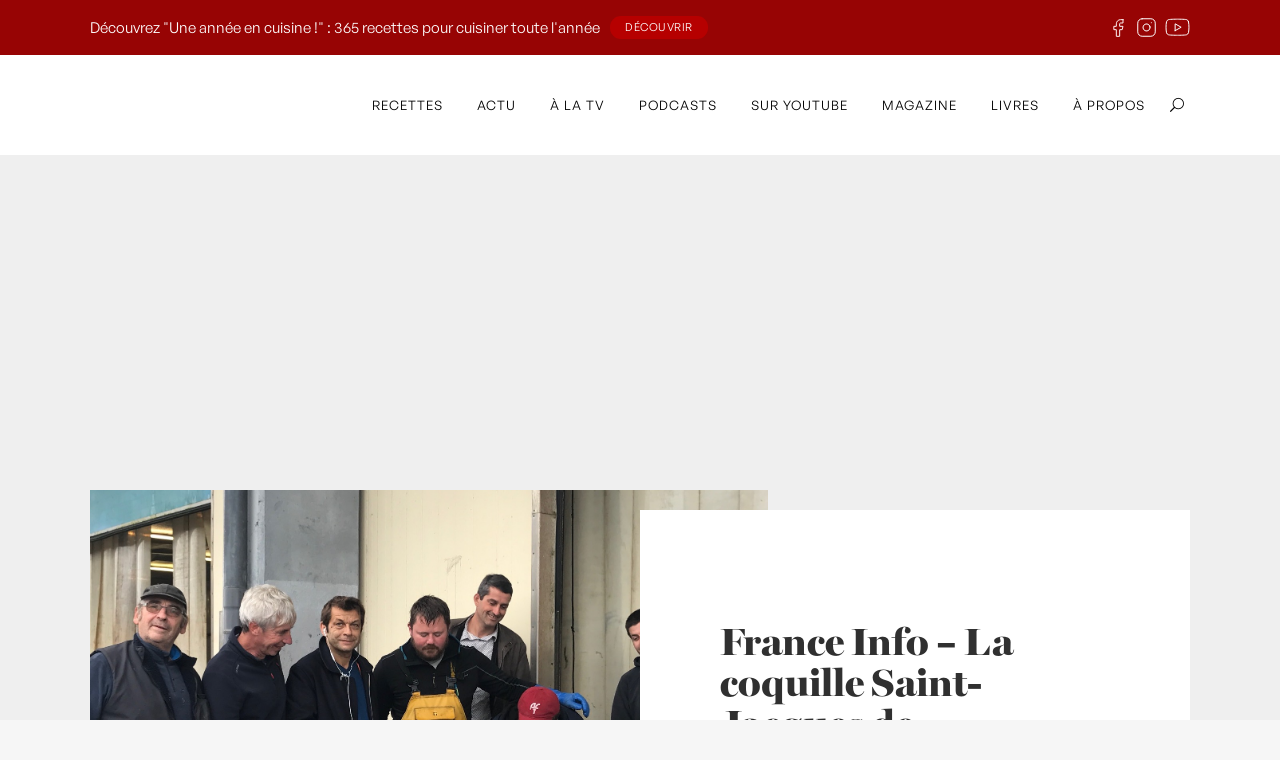

--- FILE ---
content_type: text/html; charset=UTF-8
request_url: https://www.laurentmariotte.com/france-info-coquille-saint-jacques-de-normandie/
body_size: 23631
content:


<!DOCTYPE html>
<html lang="fr-FR">
<head>
<link rel="stylesheet" href="https://use.typekit.net/isp3rml.css">
	<!-- Start Cookies -->
	<script id="Cookiebot" src="https://consent.cookiebot.com/uc.js?cbid=6413affb-cf74-479a-a512-83e7d276be6d&data-framework=TCFv2.2"
	 data-cbid="6413affb-cf74-479a-a512-83e7d276be6d"
	 data-framework="TCFv2.2"
	 data-blockingmode="auto"
	 type="text/javascript"></script>
	<!-- END Cookies -->
	<meta charset="UTF-8" />
	
	<title>France Info - La coquille Saint-Jacques de Normandie - Laurent Mariotte</title>

				<meta name="viewport" content="width=device-width,initial-scale=1,user-scalable=no">
		
	<link rel="profile" href="https://gmpg.org/xfn/11" />
	<link rel="pingback" href="https://www.laurentmariotte.com/xmlrpc.php" />
	<link rel="shortcut icon" type="image/x-icon" href="https://www.laurentmariotte.com/wp-content/uploads/2016/07/lm.jpg">
	<link rel="apple-touch-icon" href="https://www.laurentmariotte.com/wp-content/uploads/2016/07/lm.jpg" />
	<link href='//fonts.googleapis.com/css?family=Raleway:100,200,300,400,500,600,700,800,900,300italic,400italic|Montserrat:100,200,300,400,500,600,700,800,900,300italic,400italic|Hind:100,200,300,400,500,600,700,800,900,300italic,400italic&subset=latin,latin-ext' rel='stylesheet' type='text/css'>
<meta name='robots' content='index, follow, max-image-preview:large, max-snippet:-1, max-video-preview:-1' />
	<style>img:is([sizes="auto" i], [sizes^="auto," i]) { contain-intrinsic-size: 3000px 1500px }</style>
	
	<!-- This site is optimized with the Yoast SEO plugin v26.9 - https://yoast.com/product/yoast-seo-wordpress/ -->
	<link rel="canonical" href="https://www.laurentmariotte.com/france-info-coquille-saint-jacques-de-normandie/" />
	<meta property="og:locale" content="fr_FR" />
	<meta property="og:type" content="article" />
	<meta property="og:title" content="France Info - La coquille Saint-Jacques de Normandie - Laurent Mariotte" />
	<meta property="og:description" content="La saison de la coquille Saint-Jacques est ouverte ! Je vous emmène à Port-en-Bessin en Normandie pour assister au retour de pêche d’un coquillard. Après avoir cuisiné la noix, pause lecture avec le livre Cochonneries de Guillaume Coudray. &nbsp; Écouter l’émission La coquille Saint-Jacques : ouverture de..." />
	<meta property="og:url" content="https://www.laurentmariotte.com/france-info-coquille-saint-jacques-de-normandie/" />
	<meta property="og:site_name" content="Laurent Mariotte" />
	<meta property="article:published_time" content="2017-10-14T06:45:51+00:00" />
	<meta property="og:image" content="https://www.laurentmariotte.com/wp-content/uploads/2017/10/france-info-photo-csj.jpg" />
	<meta property="og:image:width" content="1699" />
	<meta property="og:image:height" content="1219" />
	<meta property="og:image:type" content="image/jpeg" />
	<meta name="author" content="Laurent Mariotte" />
	<meta name="twitter:card" content="summary_large_image" />
	<meta name="twitter:label1" content="Écrit par" />
	<meta name="twitter:data1" content="Laurent Mariotte" />
	<meta name="twitter:label2" content="Durée de lecture estimée" />
	<meta name="twitter:data2" content="3 minutes" />
	<script type="application/ld+json" class="yoast-schema-graph">{"@context":"https://schema.org","@graph":[{"@type":"Article","@id":"https://www.laurentmariotte.com/france-info-coquille-saint-jacques-de-normandie/#article","isPartOf":{"@id":"https://www.laurentmariotte.com/france-info-coquille-saint-jacques-de-normandie/"},"author":{"name":"Laurent Mariotte","@id":"https://www.laurentmariotte.com/#/schema/person/2f8c4623053cb71fc67d9c6dcf9fd422"},"headline":"France Info &#8211; La coquille Saint-Jacques de Normandie","datePublished":"2017-10-14T06:45:51+00:00","mainEntityOfPage":{"@id":"https://www.laurentmariotte.com/france-info-coquille-saint-jacques-de-normandie/"},"wordCount":670,"commentCount":1,"image":{"@id":"https://www.laurentmariotte.com/france-info-coquille-saint-jacques-de-normandie/#primaryimage"},"thumbnailUrl":"https://www.laurentmariotte.com/wp-content/uploads/2017/10/france-info-photo-csj.jpg","articleSection":["- Actualités -","- Radio -"],"inLanguage":"fr-FR","potentialAction":[{"@type":"CommentAction","name":"Comment","target":["https://www.laurentmariotte.com/france-info-coquille-saint-jacques-de-normandie/#respond"]}]},{"@type":"WebPage","@id":"https://www.laurentmariotte.com/france-info-coquille-saint-jacques-de-normandie/","url":"https://www.laurentmariotte.com/france-info-coquille-saint-jacques-de-normandie/","name":"France Info - La coquille Saint-Jacques de Normandie - Laurent Mariotte","isPartOf":{"@id":"https://www.laurentmariotte.com/#website"},"primaryImageOfPage":{"@id":"https://www.laurentmariotte.com/france-info-coquille-saint-jacques-de-normandie/#primaryimage"},"image":{"@id":"https://www.laurentmariotte.com/france-info-coquille-saint-jacques-de-normandie/#primaryimage"},"thumbnailUrl":"https://www.laurentmariotte.com/wp-content/uploads/2017/10/france-info-photo-csj.jpg","datePublished":"2017-10-14T06:45:51+00:00","author":{"@id":"https://www.laurentmariotte.com/#/schema/person/2f8c4623053cb71fc67d9c6dcf9fd422"},"breadcrumb":{"@id":"https://www.laurentmariotte.com/france-info-coquille-saint-jacques-de-normandie/#breadcrumb"},"inLanguage":"fr-FR","potentialAction":[{"@type":"ReadAction","target":["https://www.laurentmariotte.com/france-info-coquille-saint-jacques-de-normandie/"]}]},{"@type":"ImageObject","inLanguage":"fr-FR","@id":"https://www.laurentmariotte.com/france-info-coquille-saint-jacques-de-normandie/#primaryimage","url":"https://www.laurentmariotte.com/wp-content/uploads/2017/10/france-info-photo-csj.jpg","contentUrl":"https://www.laurentmariotte.com/wp-content/uploads/2017/10/france-info-photo-csj.jpg","width":1699,"height":1219},{"@type":"BreadcrumbList","@id":"https://www.laurentmariotte.com/france-info-coquille-saint-jacques-de-normandie/#breadcrumb","itemListElement":[{"@type":"ListItem","position":1,"name":"Accueil","item":"https://www.laurentmariotte.com/"},{"@type":"ListItem","position":2,"name":"France Info &#8211; La coquille Saint-Jacques de Normandie"}]},{"@type":"WebSite","@id":"https://www.laurentmariotte.com/#website","url":"https://www.laurentmariotte.com/","name":"Laurent Mariotte","description":"Site officiel","potentialAction":[{"@type":"SearchAction","target":{"@type":"EntryPoint","urlTemplate":"https://www.laurentmariotte.com/?s={search_term_string}"},"query-input":{"@type":"PropertyValueSpecification","valueRequired":true,"valueName":"search_term_string"}}],"inLanguage":"fr-FR"},{"@type":"Person","@id":"https://www.laurentmariotte.com/#/schema/person/2f8c4623053cb71fc67d9c6dcf9fd422","name":"Laurent Mariotte","image":{"@type":"ImageObject","inLanguage":"fr-FR","@id":"https://www.laurentmariotte.com/#/schema/person/image/","url":"https://secure.gravatar.com/avatar/95e159fce782655051ccb925c8d745e045e16f341d44ade8230927f655aeb1ee?s=96&d=mm&r=g","contentUrl":"https://secure.gravatar.com/avatar/95e159fce782655051ccb925c8d745e045e16f341d44ade8230927f655aeb1ee?s=96&d=mm&r=g","caption":"Laurent Mariotte"},"url":"https://www.laurentmariotte.com/author/maisonfondee/"}]}</script>
	<!-- / Yoast SEO plugin. -->


<link rel="alternate" type="application/rss+xml" title="Laurent Mariotte &raquo; Flux" href="https://www.laurentmariotte.com/feed/" />
<link rel="alternate" type="application/rss+xml" title="Laurent Mariotte &raquo; Flux des commentaires" href="https://www.laurentmariotte.com/comments/feed/" />
<link rel="alternate" type="application/rss+xml" title="Laurent Mariotte &raquo; France Info &#8211; La coquille Saint-Jacques de Normandie Flux des commentaires" href="https://www.laurentmariotte.com/france-info-coquille-saint-jacques-de-normandie/feed/" />
		<!-- This site uses the Google Analytics by MonsterInsights plugin v9.11.1 - Using Analytics tracking - https://www.monsterinsights.com/ -->
							<script src="//www.googletagmanager.com/gtag/js?id=G-Y16VJ31LVR"  data-cfasync="false" data-wpfc-render="false" type="text/javascript" async></script>
			<script data-cfasync="false" data-wpfc-render="false" type="text/javascript">
				var mi_version = '9.11.1';
				var mi_track_user = true;
				var mi_no_track_reason = '';
								var MonsterInsightsDefaultLocations = {"page_location":"https:\/\/www.laurentmariotte.com\/france-info-coquille-saint-jacques-de-normandie\/"};
								if ( typeof MonsterInsightsPrivacyGuardFilter === 'function' ) {
					var MonsterInsightsLocations = (typeof MonsterInsightsExcludeQuery === 'object') ? MonsterInsightsPrivacyGuardFilter( MonsterInsightsExcludeQuery ) : MonsterInsightsPrivacyGuardFilter( MonsterInsightsDefaultLocations );
				} else {
					var MonsterInsightsLocations = (typeof MonsterInsightsExcludeQuery === 'object') ? MonsterInsightsExcludeQuery : MonsterInsightsDefaultLocations;
				}

								var disableStrs = [
										'ga-disable-G-Y16VJ31LVR',
									];

				/* Function to detect opted out users */
				function __gtagTrackerIsOptedOut() {
					for (var index = 0; index < disableStrs.length; index++) {
						if (document.cookie.indexOf(disableStrs[index] + '=true') > -1) {
							return true;
						}
					}

					return false;
				}

				/* Disable tracking if the opt-out cookie exists. */
				if (__gtagTrackerIsOptedOut()) {
					for (var index = 0; index < disableStrs.length; index++) {
						window[disableStrs[index]] = true;
					}
				}

				/* Opt-out function */
				function __gtagTrackerOptout() {
					for (var index = 0; index < disableStrs.length; index++) {
						document.cookie = disableStrs[index] + '=true; expires=Thu, 31 Dec 2099 23:59:59 UTC; path=/';
						window[disableStrs[index]] = true;
					}
				}

				if ('undefined' === typeof gaOptout) {
					function gaOptout() {
						__gtagTrackerOptout();
					}
				}
								window.dataLayer = window.dataLayer || [];

				window.MonsterInsightsDualTracker = {
					helpers: {},
					trackers: {},
				};
				if (mi_track_user) {
					function __gtagDataLayer() {
						dataLayer.push(arguments);
					}

					function __gtagTracker(type, name, parameters) {
						if (!parameters) {
							parameters = {};
						}

						if (parameters.send_to) {
							__gtagDataLayer.apply(null, arguments);
							return;
						}

						if (type === 'event') {
														parameters.send_to = monsterinsights_frontend.v4_id;
							var hookName = name;
							if (typeof parameters['event_category'] !== 'undefined') {
								hookName = parameters['event_category'] + ':' + name;
							}

							if (typeof MonsterInsightsDualTracker.trackers[hookName] !== 'undefined') {
								MonsterInsightsDualTracker.trackers[hookName](parameters);
							} else {
								__gtagDataLayer('event', name, parameters);
							}
							
						} else {
							__gtagDataLayer.apply(null, arguments);
						}
					}

					__gtagTracker('js', new Date());
					__gtagTracker('set', {
						'developer_id.dZGIzZG': true,
											});
					if ( MonsterInsightsLocations.page_location ) {
						__gtagTracker('set', MonsterInsightsLocations);
					}
										__gtagTracker('config', 'G-Y16VJ31LVR', {"forceSSL":"true","link_attribution":"true"} );
										window.gtag = __gtagTracker;										(function () {
						/* https://developers.google.com/analytics/devguides/collection/analyticsjs/ */
						/* ga and __gaTracker compatibility shim. */
						var noopfn = function () {
							return null;
						};
						var newtracker = function () {
							return new Tracker();
						};
						var Tracker = function () {
							return null;
						};
						var p = Tracker.prototype;
						p.get = noopfn;
						p.set = noopfn;
						p.send = function () {
							var args = Array.prototype.slice.call(arguments);
							args.unshift('send');
							__gaTracker.apply(null, args);
						};
						var __gaTracker = function () {
							var len = arguments.length;
							if (len === 0) {
								return;
							}
							var f = arguments[len - 1];
							if (typeof f !== 'object' || f === null || typeof f.hitCallback !== 'function') {
								if ('send' === arguments[0]) {
									var hitConverted, hitObject = false, action;
									if ('event' === arguments[1]) {
										if ('undefined' !== typeof arguments[3]) {
											hitObject = {
												'eventAction': arguments[3],
												'eventCategory': arguments[2],
												'eventLabel': arguments[4],
												'value': arguments[5] ? arguments[5] : 1,
											}
										}
									}
									if ('pageview' === arguments[1]) {
										if ('undefined' !== typeof arguments[2]) {
											hitObject = {
												'eventAction': 'page_view',
												'page_path': arguments[2],
											}
										}
									}
									if (typeof arguments[2] === 'object') {
										hitObject = arguments[2];
									}
									if (typeof arguments[5] === 'object') {
										Object.assign(hitObject, arguments[5]);
									}
									if ('undefined' !== typeof arguments[1].hitType) {
										hitObject = arguments[1];
										if ('pageview' === hitObject.hitType) {
											hitObject.eventAction = 'page_view';
										}
									}
									if (hitObject) {
										action = 'timing' === arguments[1].hitType ? 'timing_complete' : hitObject.eventAction;
										hitConverted = mapArgs(hitObject);
										__gtagTracker('event', action, hitConverted);
									}
								}
								return;
							}

							function mapArgs(args) {
								var arg, hit = {};
								var gaMap = {
									'eventCategory': 'event_category',
									'eventAction': 'event_action',
									'eventLabel': 'event_label',
									'eventValue': 'event_value',
									'nonInteraction': 'non_interaction',
									'timingCategory': 'event_category',
									'timingVar': 'name',
									'timingValue': 'value',
									'timingLabel': 'event_label',
									'page': 'page_path',
									'location': 'page_location',
									'title': 'page_title',
									'referrer' : 'page_referrer',
								};
								for (arg in args) {
																		if (!(!args.hasOwnProperty(arg) || !gaMap.hasOwnProperty(arg))) {
										hit[gaMap[arg]] = args[arg];
									} else {
										hit[arg] = args[arg];
									}
								}
								return hit;
							}

							try {
								f.hitCallback();
							} catch (ex) {
							}
						};
						__gaTracker.create = newtracker;
						__gaTracker.getByName = newtracker;
						__gaTracker.getAll = function () {
							return [];
						};
						__gaTracker.remove = noopfn;
						__gaTracker.loaded = true;
						window['__gaTracker'] = __gaTracker;
					})();
									} else {
										console.log("");
					(function () {
						function __gtagTracker() {
							return null;
						}

						window['__gtagTracker'] = __gtagTracker;
						window['gtag'] = __gtagTracker;
					})();
									}
			</script>
							<!-- / Google Analytics by MonsterInsights -->
		<script type="text/javascript">
/* <![CDATA[ */
window._wpemojiSettings = {"baseUrl":"https:\/\/s.w.org\/images\/core\/emoji\/16.0.1\/72x72\/","ext":".png","svgUrl":"https:\/\/s.w.org\/images\/core\/emoji\/16.0.1\/svg\/","svgExt":".svg","source":{"concatemoji":"https:\/\/www.laurentmariotte.com\/wp-includes\/js\/wp-emoji-release.min.js?ver=52784a83b288694d3664ac93f6145636"}};
/*! This file is auto-generated */
!function(s,n){var o,i,e;function c(e){try{var t={supportTests:e,timestamp:(new Date).valueOf()};sessionStorage.setItem(o,JSON.stringify(t))}catch(e){}}function p(e,t,n){e.clearRect(0,0,e.canvas.width,e.canvas.height),e.fillText(t,0,0);var t=new Uint32Array(e.getImageData(0,0,e.canvas.width,e.canvas.height).data),a=(e.clearRect(0,0,e.canvas.width,e.canvas.height),e.fillText(n,0,0),new Uint32Array(e.getImageData(0,0,e.canvas.width,e.canvas.height).data));return t.every(function(e,t){return e===a[t]})}function u(e,t){e.clearRect(0,0,e.canvas.width,e.canvas.height),e.fillText(t,0,0);for(var n=e.getImageData(16,16,1,1),a=0;a<n.data.length;a++)if(0!==n.data[a])return!1;return!0}function f(e,t,n,a){switch(t){case"flag":return n(e,"\ud83c\udff3\ufe0f\u200d\u26a7\ufe0f","\ud83c\udff3\ufe0f\u200b\u26a7\ufe0f")?!1:!n(e,"\ud83c\udde8\ud83c\uddf6","\ud83c\udde8\u200b\ud83c\uddf6")&&!n(e,"\ud83c\udff4\udb40\udc67\udb40\udc62\udb40\udc65\udb40\udc6e\udb40\udc67\udb40\udc7f","\ud83c\udff4\u200b\udb40\udc67\u200b\udb40\udc62\u200b\udb40\udc65\u200b\udb40\udc6e\u200b\udb40\udc67\u200b\udb40\udc7f");case"emoji":return!a(e,"\ud83e\udedf")}return!1}function g(e,t,n,a){var r="undefined"!=typeof WorkerGlobalScope&&self instanceof WorkerGlobalScope?new OffscreenCanvas(300,150):s.createElement("canvas"),o=r.getContext("2d",{willReadFrequently:!0}),i=(o.textBaseline="top",o.font="600 32px Arial",{});return e.forEach(function(e){i[e]=t(o,e,n,a)}),i}function t(e){var t=s.createElement("script");t.src=e,t.defer=!0,s.head.appendChild(t)}"undefined"!=typeof Promise&&(o="wpEmojiSettingsSupports",i=["flag","emoji"],n.supports={everything:!0,everythingExceptFlag:!0},e=new Promise(function(e){s.addEventListener("DOMContentLoaded",e,{once:!0})}),new Promise(function(t){var n=function(){try{var e=JSON.parse(sessionStorage.getItem(o));if("object"==typeof e&&"number"==typeof e.timestamp&&(new Date).valueOf()<e.timestamp+604800&&"object"==typeof e.supportTests)return e.supportTests}catch(e){}return null}();if(!n){if("undefined"!=typeof Worker&&"undefined"!=typeof OffscreenCanvas&&"undefined"!=typeof URL&&URL.createObjectURL&&"undefined"!=typeof Blob)try{var e="postMessage("+g.toString()+"("+[JSON.stringify(i),f.toString(),p.toString(),u.toString()].join(",")+"));",a=new Blob([e],{type:"text/javascript"}),r=new Worker(URL.createObjectURL(a),{name:"wpTestEmojiSupports"});return void(r.onmessage=function(e){c(n=e.data),r.terminate(),t(n)})}catch(e){}c(n=g(i,f,p,u))}t(n)}).then(function(e){for(var t in e)n.supports[t]=e[t],n.supports.everything=n.supports.everything&&n.supports[t],"flag"!==t&&(n.supports.everythingExceptFlag=n.supports.everythingExceptFlag&&n.supports[t]);n.supports.everythingExceptFlag=n.supports.everythingExceptFlag&&!n.supports.flag,n.DOMReady=!1,n.readyCallback=function(){n.DOMReady=!0}}).then(function(){return e}).then(function(){var e;n.supports.everything||(n.readyCallback(),(e=n.source||{}).concatemoji?t(e.concatemoji):e.wpemoji&&e.twemoji&&(t(e.twemoji),t(e.wpemoji)))}))}((window,document),window._wpemojiSettings);
/* ]]> */
</script>
<style id='wp-emoji-styles-inline-css' type='text/css'>

	img.wp-smiley, img.emoji {
		display: inline !important;
		border: none !important;
		box-shadow: none !important;
		height: 1em !important;
		width: 1em !important;
		margin: 0 0.07em !important;
		vertical-align: -0.1em !important;
		background: none !important;
		padding: 0 !important;
	}
</style>
<link rel='stylesheet' id='wp-block-library-css' href='https://www.laurentmariotte.com/wp-includes/css/dist/block-library/style.min.css?ver=52784a83b288694d3664ac93f6145636' type='text/css' media='all' />
<style id='classic-theme-styles-inline-css' type='text/css'>
/*! This file is auto-generated */
.wp-block-button__link{color:#fff;background-color:#32373c;border-radius:9999px;box-shadow:none;text-decoration:none;padding:calc(.667em + 2px) calc(1.333em + 2px);font-size:1.125em}.wp-block-file__button{background:#32373c;color:#fff;text-decoration:none}
</style>
<style id='safe-svg-svg-icon-style-inline-css' type='text/css'>
.safe-svg-cover{text-align:center}.safe-svg-cover .safe-svg-inside{display:inline-block;max-width:100%}.safe-svg-cover svg{fill:currentColor;height:100%;max-height:100%;max-width:100%;width:100%}

</style>
<link rel='stylesheet' id='wp-components-css' href='https://www.laurentmariotte.com/wp-includes/css/dist/components/style.min.css?ver=52784a83b288694d3664ac93f6145636' type='text/css' media='all' />
<link rel='stylesheet' id='wp-preferences-css' href='https://www.laurentmariotte.com/wp-includes/css/dist/preferences/style.min.css?ver=52784a83b288694d3664ac93f6145636' type='text/css' media='all' />
<link rel='stylesheet' id='wp-block-editor-css' href='https://www.laurentmariotte.com/wp-includes/css/dist/block-editor/style.min.css?ver=52784a83b288694d3664ac93f6145636' type='text/css' media='all' />
<link rel='stylesheet' id='popup-maker-block-library-style-css' href='https://www.laurentmariotte.com/wp-content/plugins/popup-maker/dist/packages/block-library-style.css?ver=dbea705cfafe089d65f1' type='text/css' media='all' />
<style id='global-styles-inline-css' type='text/css'>
:root{--wp--preset--aspect-ratio--square: 1;--wp--preset--aspect-ratio--4-3: 4/3;--wp--preset--aspect-ratio--3-4: 3/4;--wp--preset--aspect-ratio--3-2: 3/2;--wp--preset--aspect-ratio--2-3: 2/3;--wp--preset--aspect-ratio--16-9: 16/9;--wp--preset--aspect-ratio--9-16: 9/16;--wp--preset--color--black: #000000;--wp--preset--color--cyan-bluish-gray: #abb8c3;--wp--preset--color--white: #ffffff;--wp--preset--color--pale-pink: #f78da7;--wp--preset--color--vivid-red: #cf2e2e;--wp--preset--color--luminous-vivid-orange: #ff6900;--wp--preset--color--luminous-vivid-amber: #fcb900;--wp--preset--color--light-green-cyan: #7bdcb5;--wp--preset--color--vivid-green-cyan: #00d084;--wp--preset--color--pale-cyan-blue: #8ed1fc;--wp--preset--color--vivid-cyan-blue: #0693e3;--wp--preset--color--vivid-purple: #9b51e0;--wp--preset--gradient--vivid-cyan-blue-to-vivid-purple: linear-gradient(135deg,rgba(6,147,227,1) 0%,rgb(155,81,224) 100%);--wp--preset--gradient--light-green-cyan-to-vivid-green-cyan: linear-gradient(135deg,rgb(122,220,180) 0%,rgb(0,208,130) 100%);--wp--preset--gradient--luminous-vivid-amber-to-luminous-vivid-orange: linear-gradient(135deg,rgba(252,185,0,1) 0%,rgba(255,105,0,1) 100%);--wp--preset--gradient--luminous-vivid-orange-to-vivid-red: linear-gradient(135deg,rgba(255,105,0,1) 0%,rgb(207,46,46) 100%);--wp--preset--gradient--very-light-gray-to-cyan-bluish-gray: linear-gradient(135deg,rgb(238,238,238) 0%,rgb(169,184,195) 100%);--wp--preset--gradient--cool-to-warm-spectrum: linear-gradient(135deg,rgb(74,234,220) 0%,rgb(151,120,209) 20%,rgb(207,42,186) 40%,rgb(238,44,130) 60%,rgb(251,105,98) 80%,rgb(254,248,76) 100%);--wp--preset--gradient--blush-light-purple: linear-gradient(135deg,rgb(255,206,236) 0%,rgb(152,150,240) 100%);--wp--preset--gradient--blush-bordeaux: linear-gradient(135deg,rgb(254,205,165) 0%,rgb(254,45,45) 50%,rgb(107,0,62) 100%);--wp--preset--gradient--luminous-dusk: linear-gradient(135deg,rgb(255,203,112) 0%,rgb(199,81,192) 50%,rgb(65,88,208) 100%);--wp--preset--gradient--pale-ocean: linear-gradient(135deg,rgb(255,245,203) 0%,rgb(182,227,212) 50%,rgb(51,167,181) 100%);--wp--preset--gradient--electric-grass: linear-gradient(135deg,rgb(202,248,128) 0%,rgb(113,206,126) 100%);--wp--preset--gradient--midnight: linear-gradient(135deg,rgb(2,3,129) 0%,rgb(40,116,252) 100%);--wp--preset--font-size--small: 13px;--wp--preset--font-size--medium: 20px;--wp--preset--font-size--large: 36px;--wp--preset--font-size--x-large: 42px;--wp--preset--spacing--20: 0.44rem;--wp--preset--spacing--30: 0.67rem;--wp--preset--spacing--40: 1rem;--wp--preset--spacing--50: 1.5rem;--wp--preset--spacing--60: 2.25rem;--wp--preset--spacing--70: 3.38rem;--wp--preset--spacing--80: 5.06rem;--wp--preset--shadow--natural: 6px 6px 9px rgba(0, 0, 0, 0.2);--wp--preset--shadow--deep: 12px 12px 50px rgba(0, 0, 0, 0.4);--wp--preset--shadow--sharp: 6px 6px 0px rgba(0, 0, 0, 0.2);--wp--preset--shadow--outlined: 6px 6px 0px -3px rgba(255, 255, 255, 1), 6px 6px rgba(0, 0, 0, 1);--wp--preset--shadow--crisp: 6px 6px 0px rgba(0, 0, 0, 1);}:where(.is-layout-flex){gap: 0.5em;}:where(.is-layout-grid){gap: 0.5em;}body .is-layout-flex{display: flex;}.is-layout-flex{flex-wrap: wrap;align-items: center;}.is-layout-flex > :is(*, div){margin: 0;}body .is-layout-grid{display: grid;}.is-layout-grid > :is(*, div){margin: 0;}:where(.wp-block-columns.is-layout-flex){gap: 2em;}:where(.wp-block-columns.is-layout-grid){gap: 2em;}:where(.wp-block-post-template.is-layout-flex){gap: 1.25em;}:where(.wp-block-post-template.is-layout-grid){gap: 1.25em;}.has-black-color{color: var(--wp--preset--color--black) !important;}.has-cyan-bluish-gray-color{color: var(--wp--preset--color--cyan-bluish-gray) !important;}.has-white-color{color: var(--wp--preset--color--white) !important;}.has-pale-pink-color{color: var(--wp--preset--color--pale-pink) !important;}.has-vivid-red-color{color: var(--wp--preset--color--vivid-red) !important;}.has-luminous-vivid-orange-color{color: var(--wp--preset--color--luminous-vivid-orange) !important;}.has-luminous-vivid-amber-color{color: var(--wp--preset--color--luminous-vivid-amber) !important;}.has-light-green-cyan-color{color: var(--wp--preset--color--light-green-cyan) !important;}.has-vivid-green-cyan-color{color: var(--wp--preset--color--vivid-green-cyan) !important;}.has-pale-cyan-blue-color{color: var(--wp--preset--color--pale-cyan-blue) !important;}.has-vivid-cyan-blue-color{color: var(--wp--preset--color--vivid-cyan-blue) !important;}.has-vivid-purple-color{color: var(--wp--preset--color--vivid-purple) !important;}.has-black-background-color{background-color: var(--wp--preset--color--black) !important;}.has-cyan-bluish-gray-background-color{background-color: var(--wp--preset--color--cyan-bluish-gray) !important;}.has-white-background-color{background-color: var(--wp--preset--color--white) !important;}.has-pale-pink-background-color{background-color: var(--wp--preset--color--pale-pink) !important;}.has-vivid-red-background-color{background-color: var(--wp--preset--color--vivid-red) !important;}.has-luminous-vivid-orange-background-color{background-color: var(--wp--preset--color--luminous-vivid-orange) !important;}.has-luminous-vivid-amber-background-color{background-color: var(--wp--preset--color--luminous-vivid-amber) !important;}.has-light-green-cyan-background-color{background-color: var(--wp--preset--color--light-green-cyan) !important;}.has-vivid-green-cyan-background-color{background-color: var(--wp--preset--color--vivid-green-cyan) !important;}.has-pale-cyan-blue-background-color{background-color: var(--wp--preset--color--pale-cyan-blue) !important;}.has-vivid-cyan-blue-background-color{background-color: var(--wp--preset--color--vivid-cyan-blue) !important;}.has-vivid-purple-background-color{background-color: var(--wp--preset--color--vivid-purple) !important;}.has-black-border-color{border-color: var(--wp--preset--color--black) !important;}.has-cyan-bluish-gray-border-color{border-color: var(--wp--preset--color--cyan-bluish-gray) !important;}.has-white-border-color{border-color: var(--wp--preset--color--white) !important;}.has-pale-pink-border-color{border-color: var(--wp--preset--color--pale-pink) !important;}.has-vivid-red-border-color{border-color: var(--wp--preset--color--vivid-red) !important;}.has-luminous-vivid-orange-border-color{border-color: var(--wp--preset--color--luminous-vivid-orange) !important;}.has-luminous-vivid-amber-border-color{border-color: var(--wp--preset--color--luminous-vivid-amber) !important;}.has-light-green-cyan-border-color{border-color: var(--wp--preset--color--light-green-cyan) !important;}.has-vivid-green-cyan-border-color{border-color: var(--wp--preset--color--vivid-green-cyan) !important;}.has-pale-cyan-blue-border-color{border-color: var(--wp--preset--color--pale-cyan-blue) !important;}.has-vivid-cyan-blue-border-color{border-color: var(--wp--preset--color--vivid-cyan-blue) !important;}.has-vivid-purple-border-color{border-color: var(--wp--preset--color--vivid-purple) !important;}.has-vivid-cyan-blue-to-vivid-purple-gradient-background{background: var(--wp--preset--gradient--vivid-cyan-blue-to-vivid-purple) !important;}.has-light-green-cyan-to-vivid-green-cyan-gradient-background{background: var(--wp--preset--gradient--light-green-cyan-to-vivid-green-cyan) !important;}.has-luminous-vivid-amber-to-luminous-vivid-orange-gradient-background{background: var(--wp--preset--gradient--luminous-vivid-amber-to-luminous-vivid-orange) !important;}.has-luminous-vivid-orange-to-vivid-red-gradient-background{background: var(--wp--preset--gradient--luminous-vivid-orange-to-vivid-red) !important;}.has-very-light-gray-to-cyan-bluish-gray-gradient-background{background: var(--wp--preset--gradient--very-light-gray-to-cyan-bluish-gray) !important;}.has-cool-to-warm-spectrum-gradient-background{background: var(--wp--preset--gradient--cool-to-warm-spectrum) !important;}.has-blush-light-purple-gradient-background{background: var(--wp--preset--gradient--blush-light-purple) !important;}.has-blush-bordeaux-gradient-background{background: var(--wp--preset--gradient--blush-bordeaux) !important;}.has-luminous-dusk-gradient-background{background: var(--wp--preset--gradient--luminous-dusk) !important;}.has-pale-ocean-gradient-background{background: var(--wp--preset--gradient--pale-ocean) !important;}.has-electric-grass-gradient-background{background: var(--wp--preset--gradient--electric-grass) !important;}.has-midnight-gradient-background{background: var(--wp--preset--gradient--midnight) !important;}.has-small-font-size{font-size: var(--wp--preset--font-size--small) !important;}.has-medium-font-size{font-size: var(--wp--preset--font-size--medium) !important;}.has-large-font-size{font-size: var(--wp--preset--font-size--large) !important;}.has-x-large-font-size{font-size: var(--wp--preset--font-size--x-large) !important;}
:where(.wp-block-post-template.is-layout-flex){gap: 1.25em;}:where(.wp-block-post-template.is-layout-grid){gap: 1.25em;}
:where(.wp-block-columns.is-layout-flex){gap: 2em;}:where(.wp-block-columns.is-layout-grid){gap: 2em;}
:root :where(.wp-block-pullquote){font-size: 1.5em;line-height: 1.6;}
</style>
<link rel='stylesheet' id='contact-form-7-css' href='https://www.laurentmariotte.com/wp-content/plugins/contact-form-7/includes/css/styles.css?ver=6.1.4' type='text/css' media='all' />
<link rel='stylesheet' id='default_style-css' href='https://www.laurentmariotte.com/wp-content/themes/bridge/style.css?ver=52784a83b288694d3664ac93f6145636' type='text/css' media='all' />
<link rel='stylesheet' id='qode_font_awesome-css' href='https://www.laurentmariotte.com/wp-content/themes/bridge/css/font-awesome/css/font-awesome.min.css?ver=52784a83b288694d3664ac93f6145636' type='text/css' media='all' />
<link rel='stylesheet' id='qode_font_elegant-css' href='https://www.laurentmariotte.com/wp-content/themes/bridge/css/elegant-icons/style.min.css?ver=52784a83b288694d3664ac93f6145636' type='text/css' media='all' />
<link rel='stylesheet' id='qode_linea_icons-css' href='https://www.laurentmariotte.com/wp-content/themes/bridge/css/linea-icons/style.css?ver=52784a83b288694d3664ac93f6145636' type='text/css' media='all' />
<link rel='stylesheet' id='stylesheet-css' href='https://www.laurentmariotte.com/wp-content/themes/bridge/css/stylesheet.min.css?ver=52784a83b288694d3664ac93f6145636' type='text/css' media='all' />
<link rel='stylesheet' id='qode_print-css' href='https://www.laurentmariotte.com/wp-content/themes/bridge/css/print.css?ver=52784a83b288694d3664ac93f6145636' type='text/css' media='all' />
<link rel='stylesheet' id='mac_stylesheet-css' href='https://www.laurentmariotte.com/wp-content/themes/bridge/css/mac_stylesheet.css?ver=52784a83b288694d3664ac93f6145636' type='text/css' media='all' />
<link rel='stylesheet' id='webkit-css' href='https://www.laurentmariotte.com/wp-content/themes/bridge/css/webkit_stylesheet.css?ver=52784a83b288694d3664ac93f6145636' type='text/css' media='all' />
<link rel='stylesheet' id='style_dynamic-css' href='https://www.laurentmariotte.com/wp-content/themes/bridge/css/style_dynamic.css?ver=1747314352' type='text/css' media='all' />
<link rel='stylesheet' id='responsive-css' href='https://www.laurentmariotte.com/wp-content/themes/bridge/css/responsive.min.css?ver=52784a83b288694d3664ac93f6145636' type='text/css' media='all' />
<link rel='stylesheet' id='style_dynamic_responsive-css' href='https://www.laurentmariotte.com/wp-content/themes/bridge/css/style_dynamic_responsive.css?ver=1747314352' type='text/css' media='all' />
<link rel='stylesheet' id='js_composer_front-css' href='https://www.laurentmariotte.com/wp-content/plugins/js_composer/assets/css/js_composer.min.css?ver=8.4.1' type='text/css' media='all' />
<link rel='stylesheet' id='custom_css-css' href='https://www.laurentmariotte.com/wp-content/themes/bridge/css/custom_css.css?ver=1747314352' type='text/css' media='all' />
<link rel='stylesheet' id='yarpp-thumbnails-css' href='https://www.laurentmariotte.com/wp-content/plugins/yet-another-related-posts-plugin/style/styles_thumbnails.css?ver=5.30.11' type='text/css' media='all' />
<style id='yarpp-thumbnails-inline-css' type='text/css'>
.yarpp-thumbnails-horizontal .yarpp-thumbnail {width: 160px;height: 200px;margin: 5px;margin-left: 0px;}.yarpp-thumbnail > img, .yarpp-thumbnail-default {width: 150px;height: 150px;margin: 5px;}.yarpp-thumbnails-horizontal .yarpp-thumbnail-title {margin: 7px;margin-top: 0px;width: 150px;}.yarpp-thumbnail-default > img {min-height: 150px;min-width: 150px;}
.yarpp-thumbnails-horizontal .yarpp-thumbnail {width: 160px;height: 200px;margin: 5px;margin-left: 0px;}.yarpp-thumbnail > img, .yarpp-thumbnail-default {width: 150px;height: 150px;margin: 5px;}.yarpp-thumbnails-horizontal .yarpp-thumbnail-title {margin: 7px;margin-top: 0px;width: 150px;}.yarpp-thumbnail-default > img {min-height: 150px;min-width: 150px;}
</style>
<link rel='stylesheet' id='popup-maker-site-css' href='//www.laurentmariotte.com/wp-content/uploads/pum/pum-site-styles.css?generated=1759497188&#038;ver=1.21.5' type='text/css' media='all' />
<link rel='stylesheet' id='childstyle-css' href='https://www.laurentmariotte.com/wp-content/themes/bridge-child/style.css?ver=52784a83b288694d3664ac93f6145636' type='text/css' media='all' />
<link rel='stylesheet' id='yarppRelatedCss-css' href='https://www.laurentmariotte.com/wp-content/plugins/yet-another-related-posts-plugin/style/related.css?ver=5.30.11' type='text/css' media='all' />
<script type="text/javascript" src="https://www.laurentmariotte.com/wp-content/plugins/google-analytics-for-wordpress/assets/js/frontend-gtag.min.js?ver=9.11.1" id="monsterinsights-frontend-script-js" async="async" data-wp-strategy="async"></script>
<script data-cfasync="false" data-wpfc-render="false" type="text/javascript" id='monsterinsights-frontend-script-js-extra'>/* <![CDATA[ */
var monsterinsights_frontend = {"js_events_tracking":"true","download_extensions":"doc,pdf,ppt,zip,xls,docx,pptx,xlsx","inbound_paths":"[{\"path\":\"\\\/go\\\/\",\"label\":\"affiliate\"},{\"path\":\"\\\/recommend\\\/\",\"label\":\"affiliate\"}]","home_url":"https:\/\/www.laurentmariotte.com","hash_tracking":"false","v4_id":"G-Y16VJ31LVR"};/* ]]> */
</script>
<script type="text/javascript" src="https://www.laurentmariotte.com/wp-includes/js/jquery/jquery.min.js?ver=3.7.1" id="jquery-core-js"></script>
<script type="text/javascript" src="https://www.laurentmariotte.com/wp-includes/js/jquery/jquery-migrate.min.js?ver=3.4.1" id="jquery-migrate-js"></script>
<script type="text/javascript" src="//www.laurentmariotte.com/wp-content/plugins/revslider/sr6/assets/js/rbtools.min.js?ver=6.7.29" async id="tp-tools-js"></script>
<script type="text/javascript" src="//www.laurentmariotte.com/wp-content/plugins/revslider/sr6/assets/js/rs6.min.js?ver=6.7.32" async id="revmin-js"></script>
<script type="text/javascript" src="https://www.laurentmariotte.com/wp-content/plugins/sendy-widget/js/script.js?ver=52784a83b288694d3664ac93f6145636" id="sendy-widget-js"></script>
<script></script><link rel="https://api.w.org/" href="https://www.laurentmariotte.com/wp-json/" /><link rel="alternate" title="JSON" type="application/json" href="https://www.laurentmariotte.com/wp-json/wp/v2/posts/20217" /><link rel="EditURI" type="application/rsd+xml" title="RSD" href="https://www.laurentmariotte.com/xmlrpc.php?rsd" />

<link rel='shortlink' href='https://www.laurentmariotte.com/?p=20217' />
<link rel="alternate" title="oEmbed (JSON)" type="application/json+oembed" href="https://www.laurentmariotte.com/wp-json/oembed/1.0/embed?url=https%3A%2F%2Fwww.laurentmariotte.com%2Ffrance-info-coquille-saint-jacques-de-normandie%2F" />
<link rel="alternate" title="oEmbed (XML)" type="text/xml+oembed" href="https://www.laurentmariotte.com/wp-json/oembed/1.0/embed?url=https%3A%2F%2Fwww.laurentmariotte.com%2Ffrance-info-coquille-saint-jacques-de-normandie%2F&#038;format=xml" />
<style>
    .sidebar-latest-posts {
        display: flex;
        flex-direction: column;
        gap: 20px;
    }
    .sidebar-post {
        position: relative;
        overflow: hidden;
        border-radius: 8px;
    }
    .sidebar-post-image {
        position: relative;
        width: 100%;
        aspect-ratio: var(--sidebar-aspect-ratio, 1/1);
        overflow: hidden;
    }
    .sidebar-post-image img {
        width: 100%;
        height: 100%;
        object-fit: cover;
        display: block;
        transition: transform 0.3s ease;
    }
    .sidebar-post:hover .sidebar-post-image img {
        transform: scale(1.05);
    }
    .sidebar-post-gradient {
        position: absolute;
        bottom: 0;
        left: 0;
        width: 100%;
        height: 50%;
        background: linear-gradient(to top, rgba(0, 0, 0, 0.6), transparent);
    }
    .sidebar-post-title {
        position: absolute;
        bottom: 10px;
        left: 10px;
        color: white;
        font-weight: bold;
        padding: 8px 12px;
        z-index: 2;
    }
    </style><meta name="generator" content="Powered by WPBakery Page Builder - drag and drop page builder for WordPress."/>
<meta name="generator" content="Powered by Slider Revolution 6.7.32 - responsive, Mobile-Friendly Slider Plugin for WordPress with comfortable drag and drop interface." />
<script>function setREVStartSize(e){
			//window.requestAnimationFrame(function() {
				window.RSIW = window.RSIW===undefined ? window.innerWidth : window.RSIW;
				window.RSIH = window.RSIH===undefined ? window.innerHeight : window.RSIH;
				try {
					var pw = document.getElementById(e.c).parentNode.offsetWidth,
						newh;
					pw = pw===0 || isNaN(pw) || (e.l=="fullwidth" || e.layout=="fullwidth") ? window.RSIW : pw;
					e.tabw = e.tabw===undefined ? 0 : parseInt(e.tabw);
					e.thumbw = e.thumbw===undefined ? 0 : parseInt(e.thumbw);
					e.tabh = e.tabh===undefined ? 0 : parseInt(e.tabh);
					e.thumbh = e.thumbh===undefined ? 0 : parseInt(e.thumbh);
					e.tabhide = e.tabhide===undefined ? 0 : parseInt(e.tabhide);
					e.thumbhide = e.thumbhide===undefined ? 0 : parseInt(e.thumbhide);
					e.mh = e.mh===undefined || e.mh=="" || e.mh==="auto" ? 0 : parseInt(e.mh,0);
					if(e.layout==="fullscreen" || e.l==="fullscreen")
						newh = Math.max(e.mh,window.RSIH);
					else{
						e.gw = Array.isArray(e.gw) ? e.gw : [e.gw];
						for (var i in e.rl) if (e.gw[i]===undefined || e.gw[i]===0) e.gw[i] = e.gw[i-1];
						e.gh = e.el===undefined || e.el==="" || (Array.isArray(e.el) && e.el.length==0)? e.gh : e.el;
						e.gh = Array.isArray(e.gh) ? e.gh : [e.gh];
						for (var i in e.rl) if (e.gh[i]===undefined || e.gh[i]===0) e.gh[i] = e.gh[i-1];
											
						var nl = new Array(e.rl.length),
							ix = 0,
							sl;
						e.tabw = e.tabhide>=pw ? 0 : e.tabw;
						e.thumbw = e.thumbhide>=pw ? 0 : e.thumbw;
						e.tabh = e.tabhide>=pw ? 0 : e.tabh;
						e.thumbh = e.thumbhide>=pw ? 0 : e.thumbh;
						for (var i in e.rl) nl[i] = e.rl[i]<window.RSIW ? 0 : e.rl[i];
						sl = nl[0];
						for (var i in nl) if (sl>nl[i] && nl[i]>0) { sl = nl[i]; ix=i;}
						var m = pw>(e.gw[ix]+e.tabw+e.thumbw) ? 1 : (pw-(e.tabw+e.thumbw)) / (e.gw[ix]);
						newh =  (e.gh[ix] * m) + (e.tabh + e.thumbh);
					}
					var el = document.getElementById(e.c);
					if (el!==null && el) el.style.height = newh+"px";
					el = document.getElementById(e.c+"_wrapper");
					if (el!==null && el) {
						el.style.height = newh+"px";
						el.style.display = "block";
					}
				} catch(e){
					console.log("Failure at Presize of Slider:" + e)
				}
			//});
		  };</script>
<link rel="stylesheet" href="https://www.laurentmariotte.com/wp-content/themes/bridge-child/dist/assets/main.s3zaY5Kj.css"><script type="module" src="https://www.laurentmariotte.com/wp-content/themes/bridge-child/dist/assets/main-BMOJSpw1.js"></script>		<style type="text/css" id="wp-custom-css">
			#pave-bas1 {
    height: 300px;
    margin-top: 30px;
    width: 600px;
    margin: auto;
    margin-top: 30px;
background-size: 98px 33px;
    text-align: center;
    overflow: hidden;
}

#rowyt h1 {
    font-family: miller-banner, serif;
    font-weight: 800;
    letter-spacing: 0;
	color : #FFFFFF;
}


#banniere-haute-home {
    height: 300px;
    margin-top: 0px !important;
    width: 100%;
	margin-top
    margin: auto;
    margin-top: 45px !important;

background-size: 98px 33px;
    text-align: center;
    overflow: hidden;
}

#core-ads-footer-web {
	z-index : 10000000000 !important;
}

#banniere-haute-page {
    height: 300px;
    margin-top: 0px !important;
    width: 100%;
	margin-top
    margin: auto;
    margin-top: 0px !important;
background-size: 98px 33px;
    text-align: center;
    overflow: hidden;
}



#banniere-haute-article{
    height: 300px;
    margin-top: 0px !important;
    width: 100%;
	margin-top
    margin: auto;
    margin-top: 135px !important;

background-size: 98px 33px;
    text-align: center;
    overflow: hidden;
}

#pave-sidebar {
    height: 600px;
    margin-top: 0px !important;
    width: 100%;
		margin-top
    margin: auto;
		background-size: 98px 33px;
    text-align: left;
    overflow: hidden;
}


#format-home1, #format-home2
 {
    height: 300px;
    margin-top: 0px !important;
    width: 100%;
	margin-top
    margin: auto;
   margin-top : 35px !important;

background-size: 98px 33px;
    text-align: center;
    overflow: hidden;
}

#format-home1-mobile, #format-home2-mobile,  {
	display : none;
}

.title.title_size_small.position_left {
    margin-top: -120px;
}

@media (max-width: 600px) {
	
	
	#format-home1 , #format-home2
 {display : none;
	}
	
	#format-home1-mobile, #format-home2-mobile
 {display :block;
	 margin-top : 20px;
	 min-height : 300px;
	}

#pave-bas1 {
    width: 100%; 
	margin-top : 20px !important;
}
	
	#pave-sidebar {
		display : none !important;

	}
	
	#banniere-haute-home, #banniere-haute-article,
	#banniere-haute-page {
		height: 150px;
	}
	
	.title.title_size_small.position_left {
    margin-top: 0px !important;
}
}

#videoWrapper {
   position: relative;
   padding-bottom: 56.25%; /* 16:9 */
   height: 0;
}

#videoWrapper iframe {
   position: absolute;
   top: 0;
   left: 0;
   width: 100%;
   height: 100%;
}

.categ-text {
    text-align: center;
    margin-bottom: 48px;
    font-size: 20px;
}

.page-id-14495  h2, .h2, h2 a {
    margin-bottom: 10px;
}

.page-id-14495 img.vc_single_image-img {
    margin-bottom: 30px;
}

.yt-image img {
    width: 150px;
    margin-bottom: 10px;
    margin-top: 30px;
}

.title.has_background, .title.has_fixed_background {
    background-position: center center;
}

h6 {
    text-align: left !important;
}

.single-post .blog_single p {
    margin-bottom: 52px;
}		</style>
		<noscript><style> .wpb_animate_when_almost_visible { opacity: 1; }</style></noscript>
		<!-- Start Ads -->
	<script defer src='https://tra.scds.pmdstatic.net/advertising-core/5/core-ads.js'></script>


<!-- Page ID: 20217 | Page Type: article -->
<script type="text/javascript">
  window.dataLayer = window.dataLayer || [];
  window.dataLayer.push({
    advertisement: {
      env: "production",
      brand: {
        name: 'laurentmariotte',
        abbr: 'molm',
        domain: 'laurentmariotte.com',
        subDomain: 'www'
      },
      page: {
        pageType: "article",
        keywords: [],
        pageCategory: "autres",  
        path: '/france-info-coquille-saint-jacques-de-normandie',
        title: "France Info - La coquille Saint-Jacques de Normandie - Laurent Mariotte"
      }
    }
  });

  window.pmsCoreAds = window.pmsCoreAds || [];
  window.coreAds = window.coreAds || {};
  window.coreAds.queue = window.coreAds.queue || [];
</script>
        
<script type="text/javascript">
  window._taboola = window._taboola || [];
  _taboola.push({article:'auto'});
  !function (e, f, u, i) {
    if (!document.getElementById(i)){
      e.async = 1;
      e.src = u;
      e.id = i;
      f.parentNode.insertBefore(e, f);
    }
  }(document.createElement('script'),
  document.getElementsByTagName('script')[0],
  '//cdn.taboola.com/libtrc/mediaobs-laurentmariotte/loader.js',
  'tb_loader_script');
  if(window.performance && typeof window.performance.mark == 'function')
    {window.performance.mark('tbl_ic');}
</script>

	<!-- End Ads -->

</head>
	<script
    type="text/javascript"
    async defer
    src="//assets.pinterest.com/js/pinit.js"
></script>

<body class="wp-singular post-template-default single single-post postid-20217 single-format-standard wp-theme-bridge wp-child-theme-bridge-child  qode_grid_1300 qode-child-theme-ver-1.0.0 qode-theme-ver-9.3 wpb-js-composer js-comp-ver-8.4.1 vc_responsive" itemscope itemtype="http://schema.org/WebPage">

	<script type="text/javascript">var _ultimedia_host = (window.location.protocol == 'https:' ? 'https' : 'http') + "://www.ultimedia.com";var _ultimedia_script = document.createElement("script");_ultimedia_script.setAttribute("type", "text/javascript");_ultimedia_script.setAttribute("src", _ultimedia_host + '/js/common/visible_player.js');document.getElementsByTagName('head')[0].appendChild(_ultimedia_script);</script>

				<div class="ajax_loader"><div class="ajax_loader_1"><div class="pulse"></div></div></div>
					<div class="wrapper">
	<div class="wrapper_inner">
	<!-- Google Analytics start -->
		<!-- Google Analytics end -->

		<div class="annoncement">
		<div class="annoncement-inner">
			<div class="container">
				<div class="container_inner">
					<p>Découvrez "Une année en cuisine !" :  365 recettes pour cuisiner toute l'année</p>
											<a  class="qbutton  center default" href="https://www.fnac.com/a21719982/Laurent-Mariotte-Une-annee-en-cuisine-avec-Laurent-Mariotte-365-recettes-pour-vous-simplifier-la-cuisine-au-quotidien" target="_blank">Découvrir</a>
										
											<ul class="social-links">
																																										<li>
									<a href="https://www.facebook.com/laurentmariotteofficiel" target="">
										<img aria-label="facebook" src="https://www.laurentmariotte.com/wp-content/uploads/2025/05/Facebook.svg" alt="" />
									</a>
								</li>
																																																								<li>
									<a href="https://www.instagram.com/laurent.mariotte" target="">
										<img aria-label="instagram" src="https://www.laurentmariotte.com/wp-content/uploads/2025/05/Instagram.svg" alt="" />
									</a>
								</li>
																																																								<li>
									<a href="https://www.youtube.com/@laurentmariotte6985" target="">
										<img aria-label="youtube" src="https://www.laurentmariotte.com/wp-content/uploads/2025/05/Youtube.svg" alt="" />
									</a>
								</li>
																			</ul>
									</div>
			</div>
		</div>
	</div>

		
		
		

<header class=" centered_logo_animate scroll_header_top_area dark stick scrolled_not_transparent page_header">
    <div class="header_inner clearfix">

		
					<form role="search" id="searchform" action="https://www.laurentmariotte.com/" class="qode_search_form" method="get">
									<div class="container">
					<div class="container_inner clearfix">
				
                <span aria-hidden="true" class="qode_icon_font_elegant icon_search qode_icon_in_search" ></span>				<input type="text" placeholder="Recherche" name="s" class="qode_search_field" autocomplete="off" />
				<input type="submit" value="Search" />

				<div class="qode_search_close">
					<a href="#">
                        <span aria-hidden="true" class="qode_icon_font_elegant icon_close qode_icon_in_search" ></span>					</a>
				</div>
										</div>
					</div>
							</form>
				
		<div class="header_top_bottom_holder">
		<div class="header_bottom clearfix" style='' >
		    				<div class="container">
					<div class="container_inner clearfix">
                    			                					<div class="header_inner_left">
                        													<div class="mobile_menu_button">
                                <span>
                                    <i class="qode_icon_font_awesome fa fa-bars " ></i>                                </span>
                            </div>
												<div class="logo_wrapper">
                            							<div class="q_logo">
								<a itemprop="url" href="https://www.laurentmariotte.com/">
									<img itemprop="image" class="normal" src="https://www.laurentmariotte.com/wp-content/uploads/2025/05/logo-mariotte.png" alt="Logo" />
									<img itemprop="image" class="light" src="https://www.laurentmariotte.com/wp-content/uploads/2025/05/logo-mariotte-w.png" alt="Logo" />
									<img itemprop="image" class="dark" src="https://www.laurentmariotte.com/wp-content/uploads/2025/05/logo-mariotte.png" alt="Logo" />
									<img itemprop="image" class="sticky" src="https://www.laurentmariotte.com/wp-content/uploads/2025/05/logo-mariotte.png" alt="Logo" />
									<img itemprop="image" class="mobile" src="https://www.laurentmariotte.com/wp-content/uploads/2025/05/logo-mariotte.png" alt="Logo" />
																	</a>
							</div>
                            						</div>
                                                					</div>
                    					                                                							<div class="header_inner_right">
                                <div class="side_menu_button_wrapper right">
																		                                    <div class="side_menu_button">
									
																					<a class="search_button fullscreen_search normal" href="javascript:void(0)">
                                                <span aria-hidden="true" class="qode_icon_font_elegant icon_search " ></span>											</a>
								
																					                                                                                                                    </div>
                                </div>
							</div>
												
						
						<nav class="main_menu drop_down right">
						<ul id="menu-top_menu-ok" class=""><li id="nav-menu-item-15458" class="menu-item menu-item-type-post_type menu-item-object-page menu-item-has-children  has_sub narrow"><a href="https://www.laurentmariotte.com/mes-recettes/" class=""><i class="menu_icon blank fa"></i><span>Recettes</span><span class="plus"></span></a>
<div class="second"><div class="inner"><ul>
	<li id="nav-menu-item-27470" class="menu-item menu-item-type-post_type menu-item-object-page "><a href="https://www.laurentmariotte.com/mes-recettes-de-printemps/" class=""><i class="menu_icon blank fa"></i><span>Printemps</span><span class="plus"></span></a></li>
	<li id="nav-menu-item-27471" class="menu-item menu-item-type-post_type menu-item-object-page "><a href="https://www.laurentmariotte.com/mes-recettes-d-ete/" class=""><i class="menu_icon blank fa"></i><span>Été</span><span class="plus"></span></a></li>
	<li id="nav-menu-item-27469" class="menu-item menu-item-type-post_type menu-item-object-page "><a href="https://www.laurentmariotte.com/mes-recettes-dautomne/" class=""><i class="menu_icon blank fa"></i><span>Automne</span><span class="plus"></span></a></li>
	<li id="nav-menu-item-27468" class="menu-item menu-item-type-post_type menu-item-object-page "><a href="https://www.laurentmariotte.com/mes-recettes-dhiver/" class=""><i class="menu_icon blank fa"></i><span>Hiver</span><span class="plus"></span></a></li>
	<li id="nav-menu-item-15964" class="menu-item menu-item-type-post_type menu-item-object-page "><a href="https://www.laurentmariotte.com/mes-recettes-d-entrees-2/" class=""><i class="menu_icon blank fa"></i><span>Entrées</span><span class="plus"></span></a></li>
	<li id="nav-menu-item-15961" class="menu-item menu-item-type-post_type menu-item-object-page "><a href="https://www.laurentmariotte.com/mes-recettes-de-plats/" class=""><i class="menu_icon blank fa"></i><span>Plats</span><span class="plus"></span></a></li>
	<li id="nav-menu-item-15965" class="menu-item menu-item-type-post_type menu-item-object-page "><a href="https://www.laurentmariotte.com/mes-recettes-de-desserts/" class=""><i class="menu_icon blank fa"></i><span>Desserts</span><span class="plus"></span></a></li>
	<li id="nav-menu-item-27361" class="menu-item menu-item-type-post_type menu-item-object-page "><a href="https://www.laurentmariotte.com/mes-recettes-de-plats-vegetariens/" class=""><i class="menu_icon blank fa"></i><span>Plats végétariens</span><span class="plus"></span></a></li>
	<li id="nav-menu-item-27357" class="menu-item menu-item-type-post_type menu-item-object-page "><a href="https://www.laurentmariotte.com/mes-recettes-grands-classiques/" class=""><i class="menu_icon blank fa"></i><span>Grands classiques</span><span class="plus"></span></a></li>
	<li id="nav-menu-item-27358" class="menu-item menu-item-type-post_type menu-item-object-page "><a href="https://www.laurentmariotte.com/mes-recettes-pas-cheres/" class=""><i class="menu_icon blank fa"></i><span>À l’abordable !</span><span class="plus"></span></a></li>
	<li id="nav-menu-item-27359" class="menu-item menu-item-type-post_type menu-item-object-page "><a href="https://www.laurentmariotte.com/mes-recettes-express/" class=""><i class="menu_icon blank fa"></i><span>Express !</span><span class="plus"></span></a></li>
	<li id="nav-menu-item-27337" class="menu-item menu-item-type-post_type menu-item-object-page "><a href="https://www.laurentmariotte.com/mes-recettes-zero-gaspi/" class=""><i class="menu_icon blank fa"></i><span>Zéro-Gaspi</span><span class="plus"></span></a></li>
</ul></div></div>
</li>
<li id="nav-menu-item-31331" class="menu-item menu-item-type-post_type menu-item-object-page  narrow"><a href="https://www.laurentmariotte.com/actualites/" class=""><i class="menu_icon blank fa"></i><span>ACTU</span><span class="plus"></span></a></li>
<li id="nav-menu-item-15656" class="menu-item menu-item-type-post_type menu-item-object-page menu-item-has-children  has_sub narrow"><a href="https://www.laurentmariotte.com/petits-plats-en-equilibre/" class=""><i class="menu_icon blank fa"></i><span>À la TV</span><span class="plus"></span></a>
<div class="second"><div class="inner"><ul>
	<li id="nav-menu-item-16593" class="menu-item menu-item-type-post_type menu-item-object-page "><a href="https://www.laurentmariotte.com/petits-plats-en-equilibre/" class=""><i class="menu_icon blank fa"></i><span>Petits plats en équilibre</span><span class="plus"></span></a></li>
</ul></div></div>
</li>
<li id="nav-menu-item-22546" class="menu-item menu-item-type-post_type menu-item-object-page  narrow"><a href="https://www.laurentmariotte.com/podcasts/" class=""><i class="menu_icon blank fa"></i><span>Podcasts</span><span class="plus"></span></a></li>
<li id="nav-menu-item-34634" class="menu-item menu-item-type-custom menu-item-object-custom  narrow"><a target="_blank" href="https://www.youtube.com/playlist?list=PLNq2e4nRZWXRvudSTChyOLtLe09UmVV5Y" class=""><i class="menu_icon blank fa"></i><span>Sur Youtube</span><span class="plus"></span></a></li>
<li id="nav-menu-item-28804" class="menu-item menu-item-type-post_type menu-item-object-page  narrow"><a href="https://www.laurentmariotte.com/mon-magazine/" class=""><i class="menu_icon blank fa"></i><span>Magazine</span><span class="plus"></span></a></li>
<li id="nav-menu-item-15529" class="menu-item menu-item-type-post_type menu-item-object-page  narrow"><a href="https://www.laurentmariotte.com/mes-livres/" class=""><i class="menu_icon blank fa"></i><span>Livres</span><span class="plus"></span></a></li>
<li id="nav-menu-item-33903" class="menu-item menu-item-type-post_type menu-item-object-page  narrow"><a href="https://www.laurentmariotte.com/a-propos-laurent/" class=""><i class="menu_icon blank fa"></i><span>À propos</span><span class="plus"></span></a></li>
</ul>						</nav>
						                        										<nav class="mobile_menu">
                        <ul id="menu-top_menu-ok-1" class=""><li id="mobile-menu-item-15458" class="menu-item menu-item-type-post_type menu-item-object-page menu-item-has-children  has_sub"><a href="https://www.laurentmariotte.com/mes-recettes/" class=""><span>Recettes</span></a><span class="mobile_arrow"><i class="fa fa-angle-right"></i><i class="fa fa-angle-down"></i></span>
<ul class="sub_menu">
	<li id="mobile-menu-item-27470" class="menu-item menu-item-type-post_type menu-item-object-page "><a href="https://www.laurentmariotte.com/mes-recettes-de-printemps/" class=""><span>Printemps</span></a><span class="mobile_arrow"><i class="fa fa-angle-right"></i><i class="fa fa-angle-down"></i></span></li>
	<li id="mobile-menu-item-27471" class="menu-item menu-item-type-post_type menu-item-object-page "><a href="https://www.laurentmariotte.com/mes-recettes-d-ete/" class=""><span>Été</span></a><span class="mobile_arrow"><i class="fa fa-angle-right"></i><i class="fa fa-angle-down"></i></span></li>
	<li id="mobile-menu-item-27469" class="menu-item menu-item-type-post_type menu-item-object-page "><a href="https://www.laurentmariotte.com/mes-recettes-dautomne/" class=""><span>Automne</span></a><span class="mobile_arrow"><i class="fa fa-angle-right"></i><i class="fa fa-angle-down"></i></span></li>
	<li id="mobile-menu-item-27468" class="menu-item menu-item-type-post_type menu-item-object-page "><a href="https://www.laurentmariotte.com/mes-recettes-dhiver/" class=""><span>Hiver</span></a><span class="mobile_arrow"><i class="fa fa-angle-right"></i><i class="fa fa-angle-down"></i></span></li>
	<li id="mobile-menu-item-15964" class="menu-item menu-item-type-post_type menu-item-object-page "><a href="https://www.laurentmariotte.com/mes-recettes-d-entrees-2/" class=""><span>Entrées</span></a><span class="mobile_arrow"><i class="fa fa-angle-right"></i><i class="fa fa-angle-down"></i></span></li>
	<li id="mobile-menu-item-15961" class="menu-item menu-item-type-post_type menu-item-object-page "><a href="https://www.laurentmariotte.com/mes-recettes-de-plats/" class=""><span>Plats</span></a><span class="mobile_arrow"><i class="fa fa-angle-right"></i><i class="fa fa-angle-down"></i></span></li>
	<li id="mobile-menu-item-15965" class="menu-item menu-item-type-post_type menu-item-object-page "><a href="https://www.laurentmariotte.com/mes-recettes-de-desserts/" class=""><span>Desserts</span></a><span class="mobile_arrow"><i class="fa fa-angle-right"></i><i class="fa fa-angle-down"></i></span></li>
	<li id="mobile-menu-item-27361" class="menu-item menu-item-type-post_type menu-item-object-page "><a href="https://www.laurentmariotte.com/mes-recettes-de-plats-vegetariens/" class=""><span>Plats végétariens</span></a><span class="mobile_arrow"><i class="fa fa-angle-right"></i><i class="fa fa-angle-down"></i></span></li>
	<li id="mobile-menu-item-27357" class="menu-item menu-item-type-post_type menu-item-object-page "><a href="https://www.laurentmariotte.com/mes-recettes-grands-classiques/" class=""><span>Grands classiques</span></a><span class="mobile_arrow"><i class="fa fa-angle-right"></i><i class="fa fa-angle-down"></i></span></li>
	<li id="mobile-menu-item-27358" class="menu-item menu-item-type-post_type menu-item-object-page "><a href="https://www.laurentmariotte.com/mes-recettes-pas-cheres/" class=""><span>À l’abordable !</span></a><span class="mobile_arrow"><i class="fa fa-angle-right"></i><i class="fa fa-angle-down"></i></span></li>
	<li id="mobile-menu-item-27359" class="menu-item menu-item-type-post_type menu-item-object-page "><a href="https://www.laurentmariotte.com/mes-recettes-express/" class=""><span>Express !</span></a><span class="mobile_arrow"><i class="fa fa-angle-right"></i><i class="fa fa-angle-down"></i></span></li>
	<li id="mobile-menu-item-27337" class="menu-item menu-item-type-post_type menu-item-object-page "><a href="https://www.laurentmariotte.com/mes-recettes-zero-gaspi/" class=""><span>Zéro-Gaspi</span></a><span class="mobile_arrow"><i class="fa fa-angle-right"></i><i class="fa fa-angle-down"></i></span></li>
</ul>
</li>
<li id="mobile-menu-item-31331" class="menu-item menu-item-type-post_type menu-item-object-page "><a href="https://www.laurentmariotte.com/actualites/" class=""><span>ACTU</span></a><span class="mobile_arrow"><i class="fa fa-angle-right"></i><i class="fa fa-angle-down"></i></span></li>
<li id="mobile-menu-item-15656" class="menu-item menu-item-type-post_type menu-item-object-page menu-item-has-children  has_sub"><a href="https://www.laurentmariotte.com/petits-plats-en-equilibre/" class=""><span>À la TV</span></a><span class="mobile_arrow"><i class="fa fa-angle-right"></i><i class="fa fa-angle-down"></i></span>
<ul class="sub_menu">
	<li id="mobile-menu-item-16593" class="menu-item menu-item-type-post_type menu-item-object-page "><a href="https://www.laurentmariotte.com/petits-plats-en-equilibre/" class=""><span>Petits plats en équilibre</span></a><span class="mobile_arrow"><i class="fa fa-angle-right"></i><i class="fa fa-angle-down"></i></span></li>
</ul>
</li>
<li id="mobile-menu-item-22546" class="menu-item menu-item-type-post_type menu-item-object-page "><a href="https://www.laurentmariotte.com/podcasts/" class=""><span>Podcasts</span></a><span class="mobile_arrow"><i class="fa fa-angle-right"></i><i class="fa fa-angle-down"></i></span></li>
<li id="mobile-menu-item-34634" class="menu-item menu-item-type-custom menu-item-object-custom "><a target="_blank" href="https://www.youtube.com/playlist?list=PLNq2e4nRZWXRvudSTChyOLtLe09UmVV5Y" class=""><span>Sur Youtube</span></a><span class="mobile_arrow"><i class="fa fa-angle-right"></i><i class="fa fa-angle-down"></i></span></li>
<li id="mobile-menu-item-28804" class="menu-item menu-item-type-post_type menu-item-object-page "><a href="https://www.laurentmariotte.com/mon-magazine/" class=""><span>Magazine</span></a><span class="mobile_arrow"><i class="fa fa-angle-right"></i><i class="fa fa-angle-down"></i></span></li>
<li id="mobile-menu-item-15529" class="menu-item menu-item-type-post_type menu-item-object-page "><a href="https://www.laurentmariotte.com/mes-livres/" class=""><span>Livres</span></a><span class="mobile_arrow"><i class="fa fa-angle-right"></i><i class="fa fa-angle-down"></i></span></li>
<li id="mobile-menu-item-33903" class="menu-item menu-item-type-post_type menu-item-object-page "><a href="https://www.laurentmariotte.com/a-propos-laurent/" class=""><span>À propos</span></a><span class="mobile_arrow"><i class="fa fa-angle-right"></i><i class="fa fa-angle-down"></i></span></li>
</ul>					</nav>
			                    					</div>
				</div>
				</div>
	</div>
	</div>

</header>
		

    		<a id='back_to_top' href='#'>
			<span class="fa-stack">
				<i class="fa fa-arrow-up" style=""></i>
			</span>
		</a>
	    			<div class="fullscreen_search_holder fade">
			<div class="close_container">
									<div class="container">
						<div class="container_inner clearfix" >
                        										<div class="search_close_holder">
							<div class="side_menu_button">
								<a class="fullscreen_search_close" href="javascript:void(0)">
                                    <span aria-hidden="true" class="qode_icon_font_elegant icon_close " ></span>								</a>
							</div>
						</div>
				                        						</div>
					</div>
							</div>
			<div class="fullscreen_search_table">
				<div class="fullscreen_search_cell">
					<div class="fullscreen_search_inner">
						<form role="search" action="https://www.laurentmariotte.com/" class="fullscreen_search_form" method="get">
							<div class="form_holder">
								<span class="search_label">Recherche :</span>
								<div class="field_holder">
									<input type="text"  name="s" class="search_field" autocomplete="off" />
									<div class="line"></div>
								</div>
                                <a class="qode_search_submit search_submit" href="javascript:void(0)">
                                    <span aria-hidden="true" class="qode_icon_font_elegant icon_search " ></span>                                </a>
							</div>	
						</form>
					</div>
				</div>
			</div>
		</div>
	
    
		
	
    
<div class="content ">
						<div class="content_inner  ">
					<div class="ads-core-placer" id="banniere-haute-article" data-ads-core='{"type":"Banniere-Haute"}'></div>
	
		
			<div class="container">
			
			<div class="post-header">
				<div class="container_inner">
																		<div class="post-image">
										<img width="1699" height="1219" src="https://www.laurentmariotte.com/wp-content/uploads/2017/10/france-info-photo-csj.jpg" class="attachment-full size-full wp-post-image" alt="" decoding="async" srcset="https://www.laurentmariotte.com/wp-content/uploads/2017/10/france-info-photo-csj.jpg 1699w, https://www.laurentmariotte.com/wp-content/uploads/2017/10/france-info-photo-csj-420x301.jpg 420w, https://www.laurentmariotte.com/wp-content/uploads/2017/10/france-info-photo-csj-768x551.jpg 768w, https://www.laurentmariotte.com/wp-content/uploads/2017/10/france-info-photo-csj-1024x735.jpg 1024w, https://www.laurentmariotte.com/wp-content/uploads/2017/10/france-info-photo-csj-600x430.jpg 600w, https://www.laurentmariotte.com/wp-content/uploads/2017/10/france-info-photo-csj-700x502.jpg 700w" sizes="(max-width: 1699px) 100vw, 1699px" />							</div>
										 
					<div class="post-header-text ">
						<div class="post-header-text-inner">
							<h1>France Info &#8211; La coquille Saint-Jacques de Normandie </h1>
																				</div>
						
					</div>
				</div>
			</div>
			
		</div>
											<div class="container">


														<div class="container_inner default_template_holder" >
																
							<div class="two_columns_66_33 background_color_sidebar grid2 clearfix">
							<div class="column1">
											
									<div class="column_inner">
										<div class="blog_single">



													<article id="post-20217" class="post-20217 post type-post status-publish format-standard has-post-thumbnail hentry category-actualites category-radio">
			<div class="post_content_holder">
															<div class="post_image">
	                        <img width="1699" height="1219" src="https://www.laurentmariotte.com/wp-content/uploads/2017/10/france-info-photo-csj.jpg" class="attachment-full size-full wp-post-image" alt="" decoding="async" srcset="https://www.laurentmariotte.com/wp-content/uploads/2017/10/france-info-photo-csj.jpg 1699w, https://www.laurentmariotte.com/wp-content/uploads/2017/10/france-info-photo-csj-420x301.jpg 420w, https://www.laurentmariotte.com/wp-content/uploads/2017/10/france-info-photo-csj-768x551.jpg 768w, https://www.laurentmariotte.com/wp-content/uploads/2017/10/france-info-photo-csj-1024x735.jpg 1024w, https://www.laurentmariotte.com/wp-content/uploads/2017/10/france-info-photo-csj-600x430.jpg 600w, https://www.laurentmariotte.com/wp-content/uploads/2017/10/france-info-photo-csj-700x502.jpg 700w" sizes="(max-width: 1699px) 100vw, 1699px" />						</div>
								<div class="post_text">
					<div class="post_text_inner">
						<h2 itemprop="headings" class="entry_title"><span itemprop="dateCreated" class="date entry_date updated">14 Oct<meta itemprop="interactionCount" content="UserComments: 1"/></span> France Info &#8211; La coquille Saint-Jacques de Normandie</h2>
						<div class="post_info">
							<span class="time">Posté à 08:45h</span>
							in <a href="https://www.laurentmariotte.com/category/actualites/" rel="category tag">- Actualités -</a>, <a href="https://www.laurentmariotte.com/category/radio/" rel="category tag">- Radio -</a>							<span class="post_author">
								by								<a itemprop="author" class="post_author_link" href="https://www.laurentmariotte.com/author/maisonfondee/">Laurent Mariotte</a>
							</span>
															<span class="dots"><i class="fa fa-square"></i></span><a itemprop="url" class="post_comments" href="https://www.laurentmariotte.com/france-info-coquille-saint-jacques-de-normandie/#comments" target="_self">1 Commentaire</a>
							                                    						</div>
						<h2 style="text-align: center;"><strong><em>La saison de la coquille Saint-Jacques est ouverte ! Je vous emmène à Port-en-Bessin en Normandie pour assister au retour de pêche d’un coquillard. Après avoir cuisiné la noix, pause lecture avec le livre Cochonneries de Guillaume Coudray.</em></strong></h2>
<p>&nbsp;</p>
<h3 style="text-align: center;"><strong>Écouter l’émission</strong></h3>
<div class="col-left">
<h2><a href="http://www.francetvinfo.fr/replay-radio/a-toutes-saveurs/" target="_blank" rel="noopener noreferrer"><img loading="lazy" decoding="async" class="avatar aligncenter" src="http://www.francetvinfo.fr/skin/www/img/avatar/francetv.info.png" alt="logo" width="40" height="40" border="0" /></a></h2>
</div>
<p><strong><em><br />
</em></strong></p>
<h2><strong>La coquille Saint-Jacques : ouverture de la pêche depuis le 1<sup>er</sup> octobre </strong></h2>
<p>&nbsp;</p>
<p><strong><em> <img loading="lazy" decoding="async" class="alignnone size-medium wp-image-20219" src="https://www.laurentmariotte.com/wp-content/uploads/2017/10/csj-port-en-bessin-ok-420x213.jpg" alt="" width="420" height="213" srcset="https://www.laurentmariotte.com/wp-content/uploads/2017/10/csj-port-en-bessin-ok-420x213.jpg 420w, https://www.laurentmariotte.com/wp-content/uploads/2017/10/csj-port-en-bessin-ok-768x389.jpg 768w, https://www.laurentmariotte.com/wp-content/uploads/2017/10/csj-port-en-bessin-ok-1024x519.jpg 1024w, https://www.laurentmariotte.com/wp-content/uploads/2017/10/csj-port-en-bessin-ok-600x304.jpg 600w, https://www.laurentmariotte.com/wp-content/uploads/2017/10/csj-port-en-bessin-ok-700x355.jpg 700w, https://www.laurentmariotte.com/wp-content/uploads/2017/10/csj-port-en-bessin-ok.jpg 1920w" sizes="auto, (max-width: 420px) 100vw, 420px" /> </em></strong></p>
<p>Chaque année, la coquille Saint-Jacques française est pêchée le long de nos côtes du 1er octobre au 15 mai. La zone de pêche s’étend du Nord de la Bretagne à La Rochelle. C’est grâce à cette pêche réglementée que les stocks peuvent se reconstituer. Rien que pour la coquille Saint-Jacques de Normandie, on estime les stocks à plus de 40.000 tonnes. Sigvin Mathieu et ses marins pêcheurs reviennent de longues heures de pêches au large de la baie de Seine. La quantité de coquille que l’on peut pêcher en une journée dépend du type de bateaux :</p>
<p>&nbsp;</p>
<blockquote><p><strong><em>« Pour les coquillards de plus de 15 m, on ne peut draguer que 2,2 tonnes de coquilles par jour »</em></strong></p></blockquote>
<p><em> </em></p>
<p>Dominique Lamort, qualiticien pour Normandie Fraîcheur Mer, est présent pour accueillir les coquilles débarquées. Il nous donne ses conseils pour bien les choisir :</p>
<p>&nbsp;</p>
<blockquote><p><em><strong>« Si jamais la coquille est entrouverte, tapotez dessus. Elle doit se refermer. C’est le critère essentiel de fraîcheur. »</strong></em></p></blockquote>
<p>&nbsp;</p>
<h2><strong>La coquille Saint-Jacques en cuisine </strong></h2>
<p>&nbsp;</p>
<p>Côte cuisine, la noix de Saint-Jacques est très fine et légèrement sucrée pour ce qui est de la Normande. On peut la préparer crue, en carpaccio ou en tartare. Cuite, on peut opter pour une cuisson express, 30 secondes par côté à la poêle. Didier Robin, le chef cuisinier de La Chenevière à Port-en-Bessin, adore la cuisiner.</p>
<p>&nbsp;</p>
<blockquote><p><strong><em>« Après l’avoir décoquillée, je saisis rapidement la noix à la poêle. Elle doit devenir légèrement rosée. C’est comme cela qu’elle est très bonne. »</em></strong></p></blockquote>
<p>&nbsp;</p>
<p>Château La Chenevière</p>
<p><span class="_Xbe">Commes, 14520 PORT-EN-BESSIN</span></p>
<p><a href="http://lacheneviere.com/fr/" target="_blank" rel="noopener">http://lacheneviere.com/fr/</a></p>
<p>&nbsp;</p>
<p>Et si vous souhaitez les cuisiner en coquille, voici une recette de Saint-Jacques gratinées :</p>
<h2><strong>Recette de coquilles Saint-Jacques gratinées </strong></h2>
<p>&nbsp;</p>
<p>Ingrédients (pour 4 pers.)</p>
<p>– 12 coquilles Saint-Jacques<br />
– 3 blancs de poireaux<br />
– 1 échalote<br />
– 30 g de beurre<br />
– 140 g de chapelure grosse<br />
– 1 petit bouquet de persil plat<br />
– 1 petite gousse d’ail<br />
– 1 cuillerée à soupe d’huile d’olive<br />
– Sel fin, fleur de sel, poivre du moulin</p>
<p>Préchauffez le four à 200 °C (th. 6/7).</p>
<p>Ouvrez les coquilles Saint-Jacques. Ébarbez les noix sans les décrocher de leur coquille, passez-les sous l’eau froide, épongez-les à l’aide de papier absorbant, réservez. Vous pouvez demander à votre poissonnier de vous les préparer.</p>
<p>Émincez les blancs de poireaux et l’échalote et faites-les revenir dans une poêle avec le beurre pendant 20 minutes environ, salez et poivrez.</p>
<p>Réunissez dans le bol d’un mixeur la chapelure, les feuilles de persil, l’ail, l’huile d’olive et une pincée de sel, de poivre et mixez.</p>
<p>Posez quelques grains de fleur de sel et un tour de moulin à poivre sur les noix de saint-jacques, répartissez la fondue de poireau autour des noix, couvrez le tout de chapelure et enfournez 15 minutes environ le temps que la chapelure dore. Servez.</p>
<p>&nbsp;</p>
<h2><strong><em>Cochonneries</em>, le livre de Guillaume Coudray </strong></h2>
<p>&nbsp;</p>
<p><strong><em><img loading="lazy" decoding="async" class="alignnone size-medium wp-image-20218" src="https://www.laurentmariotte.com/wp-content/uploads/2017/10/cochonneries-illu-259x420.jpg" alt="" width="259" height="420" srcset="https://www.laurentmariotte.com/wp-content/uploads/2017/10/cochonneries-illu-259x420.jpg 259w, https://www.laurentmariotte.com/wp-content/uploads/2017/10/cochonneries-illu.jpg 493w" sizes="auto, (max-width: 259px) 100vw, 259px" /></em></strong></p>
<p><em>Cochonneries, ou comment la charcuterie est devenue un poison,</em> est le livre publié par Guillaume Coudray aux éditions de La Découverte. L’auteur, à qui nous devons l’enquête sur la charcuterie industrielle dans l’émission Cash Investigation, revient sur les prétextes de l’agro-alimentaire qui bombardent de nitrites et de nitrates les saucisses et les jambons industriels. Heureusement pour nous il dresse aussi l’inventaire de ceux qui respectent l’art de la charcuterie. Clément Poujade et son jambon blanc à Montauban, les jambons italiens Pedrazzoli sont la preuve qu’on peut se passer du rose fluo !</p>
<p>&nbsp;</p>
<div class='yarpp yarpp-related yarpp-related-website yarpp-template-thumbnails'>
<!-- YARPP Thumbnails -->
<h3>Découvrez également :</h3>
<div class="yarpp-thumbnails-horizontal">
<a class='yarpp-thumbnail' rel='norewrite' href='https://www.laurentmariotte.com/de-moussette-normande-courage-disabelle-saporta/' title='De la moussette normande et « Du courage ! » d&rsquo;Isabelle Saporta'>
<img width="150" height="150" src="https://www.laurentmariotte.com/wp-content/uploads/2016/09/photofranceinfomoussette-150x150.jpg" class="attachment-thumbnail size-thumbnail wp-post-image" alt="" data-pin-nopin="true" srcset="https://www.laurentmariotte.com/wp-content/uploads/2016/09/photofranceinfomoussette-150x150.jpg 150w, https://www.laurentmariotte.com/wp-content/uploads/2016/09/photofranceinfomoussette-570x570.jpg 570w, https://www.laurentmariotte.com/wp-content/uploads/2016/09/photofranceinfomoussette-500x500.jpg 500w" sizes="(max-width: 150px) 100vw, 150px" /><span class="yarpp-thumbnail-title">De la moussette normande et « Du courage ! » d&rsquo;Isabelle Saporta</span></a>
<a class='yarpp-thumbnail' rel='norewrite' href='https://www.laurentmariotte.com/france-info-nouvelles-de-mer/' title='France Info &#8211; Moules de bouchot et calamars'>
<img width="150" height="150" src="https://www.laurentmariotte.com/wp-content/uploads/2016/09/des-nouvelles-de-la-mer-150x150.jpg" class="attachment-thumbnail size-thumbnail wp-post-image" alt="" data-pin-nopin="true" srcset="https://www.laurentmariotte.com/wp-content/uploads/2016/09/des-nouvelles-de-la-mer-150x150.jpg 150w, https://www.laurentmariotte.com/wp-content/uploads/2016/09/des-nouvelles-de-la-mer-570x570.jpg 570w, https://www.laurentmariotte.com/wp-content/uploads/2016/09/des-nouvelles-de-la-mer-500x500.jpg 500w" sizes="(max-width: 150px) 100vw, 150px" /><span class="yarpp-thumbnail-title">France Info &#8211; Moules de bouchot et calamars</span></a>
<a class='yarpp-thumbnail' rel='norewrite' href='https://www.laurentmariotte.com/europe-1-la-table-des-bons-vivants-avec-denis-brogniart/' title='Europe 1 &#8211; La table des bons vivants avec Denis Brogniart'>
<img width="150" height="150" src="https://www.laurentmariotte.com/wp-content/uploads/2020/12/7-150x150.jpg" class="attachment-thumbnail size-thumbnail wp-post-image" alt="" data-pin-nopin="true" srcset="https://www.laurentmariotte.com/wp-content/uploads/2020/12/7-150x150.jpg 150w, https://www.laurentmariotte.com/wp-content/uploads/2020/12/7-570x570.jpg 570w, https://www.laurentmariotte.com/wp-content/uploads/2020/12/7-500x500.jpg 500w, https://www.laurentmariotte.com/wp-content/uploads/2020/12/7-1000x1000.jpg 1000w" sizes="(max-width: 150px) 100vw, 150px" /><span class="yarpp-thumbnail-title">Europe 1 &#8211; La table des bons vivants avec Denis Brogniart</span></a>
</div>
</div>
					</div>
				</div>
			</div>
		
	    	</article>											
										</div>


										
										<div class="comment_holder clearfix" id="comments">
<div class="comment_number"><div class="comment_number_inner"><h5>1Commentaire</h5></div></div>
<div class="comments">

	<ul class="comment-list">
		
<li id="comment-3051">
	<div class="comment">
		<div class="image"> <img alt='' src='https://secure.gravatar.com/avatar/8dd3322df298efc2e6dab4e3a1482a481cbb1422c4992d78f38fa292bb2f1643?s=75&#038;d=mm&#038;r=g' srcset='https://secure.gravatar.com/avatar/8dd3322df298efc2e6dab4e3a1482a481cbb1422c4992d78f38fa292bb2f1643?s=150&#038;d=mm&#038;r=g 2x' class='avatar avatar-75 photo' height='75' width='75' loading='lazy' decoding='async'/> </div>
		<div class="text">
			<h5 class="name"><a href="http://goggle" class="url" rel="ugc external nofollow">savoie marinette</a></h5>
			<span class="comment_date">Posté à 18:24h, 15 octobre</span>
			<a rel="nofollow" class="comment-reply-link" href="#comment-3051" data-commentid="3051" data-postid="20217" data-belowelement="comment-3051" data-respondelement="respond" data-replyto="Répondre à savoie marinette" aria-label="Répondre à savoie marinette">Répondre</a>			<div class="text_holder" id="comment-3051">
				<p>j&rsquo;ai remplacé les poireaux ,avec des endives ,, je me suis autant régalée</p>
			</div>
		</div>
	</div>                          
                
</li><!-- #comment-## -->
	</ul>



 </div></div>
 <div class="comment_pager">
	<p></p>
 </div>
 <div class="comment_form">
		<div id="respond" class="comment-respond">
		<h3 id="reply-title" class="comment-reply-title"><h5>Postez un commentaire</h5> <small><a rel="nofollow" id="cancel-comment-reply-link" href="/france-info-coquille-saint-jacques-de-normandie/#respond" style="display:none;">Cancel Reply</a></small></h3><form action="https://www.laurentmariotte.com/wp-comments-post.php" method="post" id="commentform" class="comment-form"><textarea id="comment" placeholder="Ecrivez votre commentaire ici..." name="comment" cols="45" rows="8" aria-required="true"></textarea><div class="three_columns clearfix"><div class="column1"><div class="column_inner"><input id="author" name="author" placeholder="Nom et Prénom" type="text" value="" aria-required='true' /></div></div>
<div class="column2"><div class="column_inner"><input id="email" name="email" placeholder="Adresse E-mail" type="text" value="" aria-required='true' /></div></div>
<div class="column3"><div class="column_inner"><input id="url" name="url" type="text" placeholder="Site Internet" value="" /></div></div></div>
<p class="form-submit"><input name="submit" type="submit" id="submit_comment" class="submit" value="Envoyer" /> <input type='hidden' name='comment_post_ID' value='20217' id='comment_post_ID' />
<input type='hidden' name='comment_parent' id='comment_parent' value='0' />
</p><p style="display: none;"><input type="hidden" id="akismet_comment_nonce" name="akismet_comment_nonce" value="9860400d0f" /></p><p style="display: none !important;" class="akismet-fields-container" data-prefix="ak_"><label>&#916;<textarea name="ak_hp_textarea" cols="45" rows="8" maxlength="100"></textarea></label><input type="hidden" id="ak_js_1" name="ak_js" value="194"/><script>document.getElementById( "ak_js_1" ).setAttribute( "value", ( new Date() ).getTime() );</script></p></form>	</div><!-- #respond -->
	<p class="akismet_comment_form_privacy_notice">Ce site utilise Akismet pour réduire les indésirables. <a href="https://akismet.com/privacy/" target="_blank" rel="nofollow noopener">En savoir plus sur la façon dont les données de vos commentaires sont traitées</a>.</p></div>
						
								
							


 
									</div>
									<div><div id="taboola-below-article-thumbnails"></div>
										<script type="text/javascript">
										  window._taboola = window._taboola || [];
										  _taboola.push({
										    mode: 'alternating-thumbnails-a',
										    container: 'taboola-below-article-thumbnails',
										    placement: 'Below Article Thumbnails',
										    target_type: 'mix'
										  });
										</script></div>
								</div>	
								<div class="column2"> 
										<div class="column_inner">
		<aside class="sidebar">
							
			<div class="widget widget_sp_image"><h5>Mon dernier livre</h5><a href="https://www.fnac.com/a18296723/Laurent-Mariotte-Mes-recettes-avec-3-ingredients-pour-3-fois-rien" target="_self" class="widget_sp_image-image-link" title="Mon dernier livre"><img width="2000" height="2560" alt="Mon dernier livre" class="attachment-full" style="max-width: 100%;" srcset="https://www.laurentmariotte.com/wp-content/uploads/2024/10/26318925-000-cv-scaled.jpg 2000w, https://www.laurentmariotte.com/wp-content/uploads/2024/10/26318925-000-cv-328x420.jpg 328w, https://www.laurentmariotte.com/wp-content/uploads/2024/10/26318925-000-cv-800x1024.jpg 800w, https://www.laurentmariotte.com/wp-content/uploads/2024/10/26318925-000-cv-768x983.jpg 768w, https://www.laurentmariotte.com/wp-content/uploads/2024/10/26318925-000-cv-1200x1536.jpg 1200w, https://www.laurentmariotte.com/wp-content/uploads/2024/10/26318925-000-cv-1600x2048.jpg 1600w, https://www.laurentmariotte.com/wp-content/uploads/2024/10/26318925-000-cv-700x896.jpg 700w" sizes="(max-width: 2000px) 100vw, 2000px" src="https://www.laurentmariotte.com/wp-content/uploads/2024/10/26318925-000-cv-scaled.jpg" /></a><div class="widget_sp_image-description" ><p>
Je vous invite à ma table pour cuisiner mes recettes préférées</p>
</div></div><div class="widget_text widget widget_custom_html"><h5>Les dernières actualités</h5><div class="textwidget custom-html-widget"><div class="sidebar-latest-posts">            <div class="sidebar-post">
                <a href="https://www.laurentmariotte.com/fete-des-crepes/">
                                            <div class="sidebar-post-image" style="--sidebar-aspect-ratio:1/1;">
                            <img width="768" height="1137" src="https://www.laurentmariotte.com/wp-content/uploads/2026/02/0d237f38-bc60-44b1-9cd1-11ff2d5422f9-2-768x1137.jpg" class="attachment-medium_large size-medium_large wp-post-image" alt="" decoding="async" loading="lazy" srcset="https://www.laurentmariotte.com/wp-content/uploads/2026/02/0d237f38-bc60-44b1-9cd1-11ff2d5422f9-2-768x1137.jpg 768w, https://www.laurentmariotte.com/wp-content/uploads/2026/02/0d237f38-bc60-44b1-9cd1-11ff2d5422f9-2-284x420.jpg 284w, https://www.laurentmariotte.com/wp-content/uploads/2026/02/0d237f38-bc60-44b1-9cd1-11ff2d5422f9-2-692x1024.jpg 692w, https://www.laurentmariotte.com/wp-content/uploads/2026/02/0d237f38-bc60-44b1-9cd1-11ff2d5422f9-2-1038x1536.jpg 1038w, https://www.laurentmariotte.com/wp-content/uploads/2026/02/0d237f38-bc60-44b1-9cd1-11ff2d5422f9-2-700x1036.jpg 700w, https://www.laurentmariotte.com/wp-content/uploads/2026/02/0d237f38-bc60-44b1-9cd1-11ff2d5422f9-2.jpg 1081w" sizes="auto, (max-width: 768px) 100vw, 768px" />                            <div class="sidebar-post-gradient"></div>
                        </div>
                                        <div class="sidebar-post-title">
                        Fête des crêpes !                    </div>
                </a>
            </div>
                        <div class="sidebar-post">
                <a href="https://www.laurentmariotte.com/mes-5-conseils-pour-mieux-acheter-au-supermarche-2/">
                                            <div class="sidebar-post-image" style="--sidebar-aspect-ratio:1/1;">
                            <img width="768" height="1152" src="https://www.laurentmariotte.com/wp-content/uploads/2026/01/P6A0255copie-768x1152.jpg" class="attachment-medium_large size-medium_large wp-post-image" alt="" decoding="async" loading="lazy" srcset="https://www.laurentmariotte.com/wp-content/uploads/2026/01/P6A0255copie-768x1152.jpg 768w, https://www.laurentmariotte.com/wp-content/uploads/2026/01/P6A0255copie-280x420.jpg 280w, https://www.laurentmariotte.com/wp-content/uploads/2026/01/P6A0255copie-683x1024.jpg 683w, https://www.laurentmariotte.com/wp-content/uploads/2026/01/P6A0255copie-1024x1536.jpg 1024w, https://www.laurentmariotte.com/wp-content/uploads/2026/01/P6A0255copie-1365x2048.jpg 1365w, https://www.laurentmariotte.com/wp-content/uploads/2026/01/P6A0255copie-700x1050.jpg 700w, https://www.laurentmariotte.com/wp-content/uploads/2026/01/P6A0255copie-scaled.jpg 1367w" sizes="auto, (max-width: 768px) 100vw, 768px" />                            <div class="sidebar-post-gradient"></div>
                        </div>
                                        <div class="sidebar-post-title">
                        Mes 5 conseils pour mieux acheter au supermarché                    </div>
                </a>
            </div>
            </div></div></div><div class="widget_text widget widget_custom_html"><div class="textwidget custom-html-widget"><div class="ads-core-placer" id="pave-sidebar" data-ads-core='{"type":"Pave-Haut", "device":"desktop,tablet"}'></div></div></div>		</aside>
	</div>
								</div>
							</div>
											</div>
                                 </div>
	


				<div class="content_bottom" >
					</div>
				
	</div>
</div>



	<footer >
		<div class="footer_inner clearfix">
				<div class="footer_top_holder">
            			<div class="footer_top">
								<div class="container">
					<div class="container_inner">
																	<div class="three_columns clearfix">
								<div class="column1 footer_col1">
									<div class="column_inner">
										<div id="widget_sp_image-2" class="widget widget_sp_image"><h5>Mon dernier livre</h5><a href="https://www.fnac.com/a21719982/Laurent-Mariotte-Une-annee-en-cuisine-avec-Laurent-Mariotte-365-recettes-pour-vous-simplifier-la-cuisine-au-quotidien" target="_blank" class="widget_sp_image-image-link" title="Mon dernier livre"><img width="1574" height="2050" alt="Mon dernier livre" class="attachment-full alignleft" style="max-width: 100%;" srcset="https://www.laurentmariotte.com/wp-content/uploads/2025/10/26318961_000_CV-1-scaled.jpg 1574w, https://www.laurentmariotte.com/wp-content/uploads/2025/10/26318961_000_CV-1-322x420.jpg 322w, https://www.laurentmariotte.com/wp-content/uploads/2025/10/26318961_000_CV-1-786x1024.jpg 786w, https://www.laurentmariotte.com/wp-content/uploads/2025/10/26318961_000_CV-1-768x1000.jpg 768w, https://www.laurentmariotte.com/wp-content/uploads/2025/10/26318961_000_CV-1-1179x1536.jpg 1179w, https://www.laurentmariotte.com/wp-content/uploads/2025/10/26318961_000_CV-1-1572x2048.jpg 1572w, https://www.laurentmariotte.com/wp-content/uploads/2025/10/26318961_000_CV-1-700x912.jpg 700w" sizes="(max-width: 1574px) 100vw, 1574px" src="https://www.laurentmariotte.com/wp-content/uploads/2025/10/26318961_000_CV-1-scaled.jpg" /></a><div class="widget_sp_image-description" ><h5>Une année en cuisine</h5>
<p style="font-size: 17px;
    line-height: 19px;">J’ai imaginé cet almanach pour vous simplifier la vie en cuisine, jour après jour, et vous accompagner toute l’année. Au fil des mois, vous découvrirez des spécialités régionales, des recettes de chef-fe-s qui m’inspirent, mais aussi des plats simples du quotidien !</p>
</div></div>									</div>
								</div>
								<div class="column2 footer_col2">
									<div class="column_inner">
										<div id="text-10" class="widget widget_text"><h5> Retrouvez-moi sur Instagram</h5>			<div class="textwidget"><p><a href="https://www.instagram.com/laurent.mariotte" target="_blank" rel="noopener"><img loading="lazy" decoding="async" class="aligncenter size-large wp-image-30187" src="https://www.laurentmariotte.com/wp-content/uploads/2025/10/insta2-1024x494-1.jpg" alt="" width="1024" height="494" /></a></p>
</div>
		</div>									</div>
								</div>
								<div class="column3 footer_col3">
									<div class="column_inner">
										<div id="custom_html-2" class="widget_text widget widget_custom_html"><h5>&#8230; et sur Facebook</h5><div class="textwidget custom-html-widget"><iframe src="https://www.facebook.com/plugins/page.php?href=https%3A%2F%2Fwww.facebook.com%2Flaurentmariotteofficiel%2F&tabs&width=340&height=214&small_header=false&adapt_container_width=true&hide_cover=false&show_facepile=true&appId=232087860141225" width="380" height="214" style="border:none;overflow:hidden" scrolling="no" frameborder="0" allowtransparency="true"></iframe></div></div>									</div>
								</div>
							</div>
															</div>
				</div>
							</div>
					</div>
							<div class="footer_bottom_holder">
                									<div class="footer_bottom">
				<h5 class="footer_text_title"> Abonnez vous à la newsletter !</h5>

				<form  class="sendy-subscribe-form" id="subscribe-form" action=" " method="POST" accept-charset="utf-8">
				  					<label for="email">Email</label><br/>
					<input type="text" class="subscriber-email" name="subscriber_email" id="subscriber-email"/>
					<br/>
					<div>
					<input type="hidden"  name="widget_id" value="sendy_widget-2"/>
					<input type="hidden" class="list" name="list" value="BXruSMyXUCNx7635mReybf1g"/>
				 </div>

					<input type="submit" name="sub-submit" value="Subscribe"  id="sub-submit"/>
					<div class="resp"></div>
				</form>




				<div class="textwidget"><span>&copy; Copyright Maison Fondée en 2010</span> - <a href="https://www.laurentmariotte.com/credits/">Crédits</a> - <a href="https://www.laurentmariotte.com/contact/">Contact</a></div>
					</div>
								</div>
				</div>
	</footer>
		
</div>
</div>

		<script>
			window.RS_MODULES = window.RS_MODULES || {};
			window.RS_MODULES.modules = window.RS_MODULES.modules || {};
			window.RS_MODULES.waiting = window.RS_MODULES.waiting || [];
			window.RS_MODULES.defered = false;
			window.RS_MODULES.moduleWaiting = window.RS_MODULES.moduleWaiting || {};
			window.RS_MODULES.type = 'compiled';
		</script>
		<script type="speculationrules">
{"prefetch":[{"source":"document","where":{"and":[{"href_matches":"\/*"},{"not":{"href_matches":["\/wp-*.php","\/wp-admin\/*","\/wp-content\/uploads\/*","\/wp-content\/*","\/wp-content\/plugins\/*","\/wp-content\/themes\/bridge-child\/*","\/wp-content\/themes\/bridge\/*","\/*\\?(.+)"]}},{"not":{"selector_matches":"a[rel~=\"nofollow\"]"}},{"not":{"selector_matches":".no-prefetch, .no-prefetch a"}}]},"eagerness":"conservative"}]}
</script>
<div 
	id="pum-34670" 
	role="dialog" 
	aria-modal="false"
	aria-labelledby="pum_popup_title_34670"
	class="pum pum-overlay pum-theme-18261 pum-theme-lightbox popmake-overlay pum-click-to-close auto_open click_open" 
	data-popmake="{&quot;id&quot;:34670,&quot;slug&quot;:&quot;nouveau-livre&quot;,&quot;theme_id&quot;:18261,&quot;cookies&quot;:[{&quot;event&quot;:&quot;on_popup_open&quot;,&quot;settings&quot;:{&quot;name&quot;:&quot;pum-2495822fev&quot;,&quot;key&quot;:&quot;&quot;,&quot;session&quot;:false,&quot;path&quot;:true,&quot;time&quot;:&quot;1 day&quot;}}],&quot;triggers&quot;:[{&quot;type&quot;:&quot;auto_open&quot;,&quot;settings&quot;:{&quot;cookie_name&quot;:[&quot;pum-2495822fev&quot;],&quot;delay&quot;:&quot;30000&quot;}},{&quot;type&quot;:&quot;click_open&quot;,&quot;settings&quot;:{&quot;extra_selectors&quot;:&quot;&quot;,&quot;cookie_name&quot;:null}}],&quot;mobile_disabled&quot;:null,&quot;tablet_disabled&quot;:null,&quot;meta&quot;:{&quot;display&quot;:{&quot;stackable&quot;:false,&quot;overlay_disabled&quot;:false,&quot;scrollable_content&quot;:false,&quot;disable_reposition&quot;:false,&quot;size&quot;:&quot;small&quot;,&quot;responsive_min_width&quot;:&quot;0%&quot;,&quot;responsive_min_width_unit&quot;:false,&quot;responsive_max_width&quot;:&quot;100%&quot;,&quot;responsive_max_width_unit&quot;:false,&quot;custom_width&quot;:&quot;640px&quot;,&quot;custom_width_unit&quot;:false,&quot;custom_height&quot;:&quot;380px&quot;,&quot;custom_height_unit&quot;:false,&quot;custom_height_auto&quot;:false,&quot;location&quot;:&quot;center top&quot;,&quot;position_from_trigger&quot;:false,&quot;position_top&quot;:&quot;100&quot;,&quot;position_left&quot;:&quot;0&quot;,&quot;position_bottom&quot;:&quot;0&quot;,&quot;position_right&quot;:&quot;0&quot;,&quot;position_fixed&quot;:false,&quot;animation_type&quot;:&quot;fade&quot;,&quot;animation_speed&quot;:&quot;350&quot;,&quot;animation_origin&quot;:&quot;center top&quot;,&quot;overlay_zindex&quot;:false,&quot;zindex&quot;:&quot;1999999999&quot;},&quot;close&quot;:{&quot;text&quot;:&quot;&quot;,&quot;button_delay&quot;:&quot;0&quot;,&quot;overlay_click&quot;:&quot;1&quot;,&quot;esc_press&quot;:&quot;1&quot;,&quot;f4_press&quot;:false},&quot;click_open&quot;:[]}}">

	<div id="popmake-34670" class="pum-container popmake theme-18261 pum-responsive pum-responsive-small responsive size-small">

				
							<div id="pum_popup_title_34670" class="pum-title popmake-title">
				Mon nouveau livre			</div>
		
		
				<div class="pum-content popmake-content" tabindex="0">
			<p><img fetchpriority="high" decoding="async" class="wp-image-34667 alignleft" src="https://www.laurentmariotte.com/wp-content/uploads/2025/10/26318961_000_CV-1-786x1024.jpg" alt="" width="303" height="395" srcset="https://www.laurentmariotte.com/wp-content/uploads/2025/10/26318961_000_CV-1-786x1024.jpg 786w, https://www.laurentmariotte.com/wp-content/uploads/2025/10/26318961_000_CV-1-322x420.jpg 322w, https://www.laurentmariotte.com/wp-content/uploads/2025/10/26318961_000_CV-1-768x1000.jpg 768w, https://www.laurentmariotte.com/wp-content/uploads/2025/10/26318961_000_CV-1-1179x1536.jpg 1179w, https://www.laurentmariotte.com/wp-content/uploads/2025/10/26318961_000_CV-1-1572x2048.jpg 1572w, https://www.laurentmariotte.com/wp-content/uploads/2025/10/26318961_000_CV-1-700x912.jpg 700w, https://www.laurentmariotte.com/wp-content/uploads/2025/10/26318961_000_CV-1-scaled.jpg 1574w" sizes="(max-width: 303px) 100vw, 303px" /></p>
<h1>Une année en cuisine</h1>
<p>J’ai imaginé cet almanach pour vous simplifier la vie en cuisine, jour après jour, et vous accompagner toute l’année. Au fil des mois, vous découvrirez des spécialités régionales, des recettes de chef-fe-s qui m’inspirent, mais aussi des plats simples du quotidien !</p>
<p><a href="https://www.fnac.com/a21719982/Laurent-Mariotte-Une-annee-en-cuisine-avec-Laurent-Mariotte-365-recettes-pour-vous-simplifier-la-cuisine-au-quotidien" target="_blank" rel="noopener noreferrer"><img decoding="async" class="alignnone wp-image-24963 size-full" src="https://www.laurentmariotte.com/wp-content/uploads/2020/01/capture-decran-2020-01-08-a-16-06-29.png" alt="" width="156" height="59" /></a></p>
		</div>

				
							<button type="button" class="pum-close popmake-close" aria-label="Fermer">
			×			</button>
		
	</div>

</div>
<link rel='stylesheet' id='rs-plugin-settings-css' href='//www.laurentmariotte.com/wp-content/plugins/revslider/sr6/assets/css/rs6.css?ver=6.7.32' type='text/css' media='all' />
<style id='rs-plugin-settings-inline-css' type='text/css'>
#rs-demo-id {}
</style>
<script type="text/javascript" src="https://www.laurentmariotte.com/wp-includes/js/dist/hooks.min.js?ver=4d63a3d491d11ffd8ac6" id="wp-hooks-js"></script>
<script type="text/javascript" src="https://www.laurentmariotte.com/wp-includes/js/dist/i18n.min.js?ver=5e580eb46a90c2b997e6" id="wp-i18n-js"></script>
<script type="text/javascript" id="wp-i18n-js-after">
/* <![CDATA[ */
wp.i18n.setLocaleData( { 'text direction\u0004ltr': [ 'ltr' ] } );
/* ]]> */
</script>
<script type="text/javascript" src="https://www.laurentmariotte.com/wp-content/plugins/contact-form-7/includes/swv/js/index.js?ver=6.1.4" id="swv-js"></script>
<script type="text/javascript" id="contact-form-7-js-translations">
/* <![CDATA[ */
( function( domain, translations ) {
	var localeData = translations.locale_data[ domain ] || translations.locale_data.messages;
	localeData[""].domain = domain;
	wp.i18n.setLocaleData( localeData, domain );
} )( "contact-form-7", {"translation-revision-date":"2025-02-06 12:02:14+0000","generator":"GlotPress\/4.0.1","domain":"messages","locale_data":{"messages":{"":{"domain":"messages","plural-forms":"nplurals=2; plural=n > 1;","lang":"fr"},"This contact form is placed in the wrong place.":["Ce formulaire de contact est plac\u00e9 dans un mauvais endroit."],"Error:":["Erreur\u00a0:"]}},"comment":{"reference":"includes\/js\/index.js"}} );
/* ]]> */
</script>
<script type="text/javascript" id="contact-form-7-js-before">
/* <![CDATA[ */
var wpcf7 = {
    "api": {
        "root": "https:\/\/www.laurentmariotte.com\/wp-json\/",
        "namespace": "contact-form-7\/v1"
    },
    "cached": 1
};
/* ]]> */
</script>
<script type="text/javascript" src="https://www.laurentmariotte.com/wp-content/plugins/contact-form-7/includes/js/index.js?ver=6.1.4" id="contact-form-7-js"></script>
<script type="text/javascript" id="qode-like-js-extra">
/* <![CDATA[ */
var qodeLike = {"ajaxurl":"https:\/\/www.laurentmariotte.com\/wp-admin\/admin-ajax.php"};
/* ]]> */
</script>
<script type="text/javascript" src="https://www.laurentmariotte.com/wp-content/themes/bridge/js/qode-like.min.js?ver=52784a83b288694d3664ac93f6145636" id="qode-like-js"></script>
<script type="text/javascript" src="https://www.laurentmariotte.com/wp-content/themes/bridge/js/plugins.js?ver=52784a83b288694d3664ac93f6145636" id="plugins-js"></script>
<script type="text/javascript" src="https://www.laurentmariotte.com/wp-content/themes/bridge/js/jquery.carouFredSel-6.2.1.min.js?ver=52784a83b288694d3664ac93f6145636" id="carouFredSel-js"></script>
<script type="text/javascript" src="https://www.laurentmariotte.com/wp-content/themes/bridge/js/lemmon-slider.min.js?ver=52784a83b288694d3664ac93f6145636" id="lemmonSlider-js"></script>
<script type="text/javascript" src="https://www.laurentmariotte.com/wp-content/themes/bridge/js/jquery.fullPage.min.js?ver=52784a83b288694d3664ac93f6145636" id="one_page_scroll-js"></script>
<script type="text/javascript" src="https://www.laurentmariotte.com/wp-content/themes/bridge/js/jquery.mousewheel.min.js?ver=52784a83b288694d3664ac93f6145636" id="mousewheel-js"></script>
<script type="text/javascript" src="https://www.laurentmariotte.com/wp-content/themes/bridge/js/jquery.touchSwipe.min.js?ver=52784a83b288694d3664ac93f6145636" id="touchSwipe-js"></script>
<script type="text/javascript" src="https://www.laurentmariotte.com/wp-content/plugins/js_composer/assets/lib/vendor/node_modules/isotope-layout/dist/isotope.pkgd.min.js?ver=8.4.1" id="isotope-js"></script>
<script type="text/javascript" src="https://www.laurentmariotte.com/wp-content/themes/bridge/js/default_dynamic.js?ver=1747314352" id="default_dynamic-js"></script>
<script type="text/javascript" src="https://www.laurentmariotte.com/wp-content/themes/bridge/js/default.js?ver=52784a83b288694d3664ac93f6145636" id="default-js"></script>
<script type="text/javascript" src="https://www.laurentmariotte.com/wp-content/themes/bridge/js/custom_js.js?ver=1747314352" id="custom_js-js"></script>
<script type="text/javascript" src="https://www.laurentmariotte.com/wp-includes/js/comment-reply.min.js?ver=52784a83b288694d3664ac93f6145636" id="comment-reply-js" async="async" data-wp-strategy="async"></script>
<script type="text/javascript" src="https://www.laurentmariotte.com/wp-content/plugins/js_composer/assets/js/dist/js_composer_front.min.js?ver=8.4.1" id="wpb_composer_front_js-js"></script>
<script type="text/javascript" src="https://www.laurentmariotte.com/wp-includes/js/jquery/ui/core.min.js?ver=1.13.3" id="jquery-ui-core-js"></script>
<script type="text/javascript" id="popup-maker-site-js-extra">
/* <![CDATA[ */
var pum_vars = {"version":"1.21.5","pm_dir_url":"https:\/\/www.laurentmariotte.com\/wp-content\/plugins\/popup-maker\/","ajaxurl":"https:\/\/www.laurentmariotte.com\/wp-admin\/admin-ajax.php","restapi":"https:\/\/www.laurentmariotte.com\/wp-json\/pum\/v1","rest_nonce":null,"default_theme":"18260","debug_mode":"","disable_tracking":"","home_url":"\/","message_position":"top","core_sub_forms_enabled":"1","popups":[],"cookie_domain":"","analytics_enabled":"1","analytics_route":"analytics","analytics_api":"https:\/\/www.laurentmariotte.com\/wp-json\/pum\/v1"};
var pum_sub_vars = {"ajaxurl":"https:\/\/www.laurentmariotte.com\/wp-admin\/admin-ajax.php","message_position":"top"};
var pum_popups = {"pum-34670":{"triggers":[{"type":"auto_open","settings":{"cookie_name":["pum-2495822fev"],"delay":"30000"}}],"cookies":[{"event":"on_popup_open","settings":{"name":"pum-2495822fev","key":"","session":false,"path":true,"time":"1 day"}}],"disable_on_mobile":false,"disable_on_tablet":false,"atc_promotion":null,"explain":null,"type_section":null,"theme_id":"18261","size":"small","responsive_min_width":"0%","responsive_max_width":"100%","custom_width":"640px","custom_height_auto":false,"custom_height":"380px","scrollable_content":false,"animation_type":"fade","animation_speed":"350","animation_origin":"center top","open_sound":"none","custom_sound":"","location":"center top","position_top":"100","position_bottom":"0","position_left":"0","position_right":"0","position_from_trigger":false,"position_fixed":false,"overlay_disabled":false,"stackable":false,"disable_reposition":false,"zindex":"1999999999","close_button_delay":"0","fi_promotion":null,"close_on_form_submission":false,"close_on_form_submission_delay":"0","close_on_overlay_click":true,"close_on_esc_press":true,"close_on_f4_press":false,"disable_form_reopen":false,"disable_accessibility":false,"theme_slug":"lightbox","id":34670,"slug":"nouveau-livre"}};
/* ]]> */
</script>
<script type="text/javascript" src="//www.laurentmariotte.com/wp-content/uploads/pum/pum-site-scripts.js?defer&amp;generated=1759497185&amp;ver=1.21.5" id="popup-maker-site-js"></script>
<script defer type="text/javascript" src="https://www.laurentmariotte.com/wp-content/plugins/akismet/_inc/akismet-frontend.js?ver=1762987069" id="akismet-frontend-js"></script>
<script></script>  <div class="ads-core-placer" id="footermobile" data-ads-core='{"type":"Footer-web", "device":"mobile"}'></div>
  <script type="text/javascript">
  window._taboola = window._taboola || [];
  _taboola.push({flush: true});
</script>
<script defer src="https://static.cloudflareinsights.com/beacon.min.js/vcd15cbe7772f49c399c6a5babf22c1241717689176015" integrity="sha512-ZpsOmlRQV6y907TI0dKBHq9Md29nnaEIPlkf84rnaERnq6zvWvPUqr2ft8M1aS28oN72PdrCzSjY4U6VaAw1EQ==" data-cf-beacon='{"version":"2024.11.0","token":"cc99fd9cc9c046858e94607fccb4e5e0","r":1,"server_timing":{"name":{"cfCacheStatus":true,"cfEdge":true,"cfExtPri":true,"cfL4":true,"cfOrigin":true,"cfSpeedBrain":true},"location_startswith":null}}' crossorigin="anonymous"></script>
</body>
</html>	

--- FILE ---
content_type: image/svg+xml
request_url: https://www.laurentmariotte.com/wp-content/uploads/2025/05/Instagram.svg
body_size: 162
content:
<?xml version="1.0" encoding="UTF-8"?> <svg xmlns="http://www.w3.org/2000/svg" width="21" height="21" viewBox="0 0 21 21" fill="none"><path d="M15.3125 5.6875H15.3213M6.125 1.75H14.875C17.2912 1.75 19.25 3.70875 19.25 6.125V14.875C19.25 17.2912 17.2912 19.25 14.875 19.25H6.125C3.70875 19.25 1.75 17.2912 1.75 14.875V6.125C1.75 3.70875 3.70875 1.75 6.125 1.75ZM14 9.94875C14.108 10.677 13.9836 11.4207 13.6445 12.0741C13.3055 12.7276 12.769 13.2575 12.1114 13.5885C11.4538 13.9194 10.7086 14.0346 9.98181 13.9177C9.25498 13.8007 8.58354 13.4576 8.06298 12.937C7.54243 12.4165 7.19927 11.745 7.08231 11.0182C6.96535 10.2914 7.08056 9.54616 7.41154 8.88858C7.74251 8.231 8.27241 7.69452 8.92586 7.35546C9.57931 7.0164 10.323 6.89201 11.0513 7C11.7941 7.11015 12.4817 7.45628 13.0127 7.98727C13.5437 8.51826 13.8899 9.20594 14 9.94875Z" stroke="white" stroke-linecap="round" stroke-linejoin="round"></path></svg> 

--- FILE ---
content_type: image/svg+xml
request_url: https://www.laurentmariotte.com/wp-content/uploads/2025/05/Youtube.svg
body_size: 168
content:
<?xml version="1.0" encoding="UTF-8"?> <svg xmlns="http://www.w3.org/2000/svg" width="25" height="25" viewBox="0 0 25 25" fill="none"><path d="M23.4791 6.68749C23.3554 6.19313 23.1034 5.74017 22.7485 5.37437C22.3937 5.00857 21.9486 4.74289 21.4583 4.60416C19.6666 4.16666 12.4999 4.16666 12.4999 4.16666C12.4999 4.16666 5.33328 4.16666 3.54161 4.64582C3.05124 4.78456 2.60617 5.05024 2.25135 5.41604C1.89652 5.78184 1.64452 6.23479 1.52078 6.72916C1.19288 8.54744 1.03248 10.392 1.04161 12.2396C1.02992 14.1011 1.19033 15.9597 1.52078 17.7917C1.65719 18.2707 1.91485 18.7064 2.26884 19.0567C2.62284 19.4071 3.06122 19.6602 3.54161 19.7917C5.33328 20.2708 12.4999 20.2708 12.4999 20.2708C12.4999 20.2708 19.6666 20.2708 21.4583 19.7917C21.9486 19.6529 22.3937 19.3872 22.7485 19.0214C23.1034 18.6556 23.3554 18.2027 23.4791 17.7083C23.8045 15.9037 23.9649 14.0733 23.9583 12.2396C23.97 10.3781 23.8096 8.51947 23.4791 6.68749Z" stroke="white" stroke-linecap="round" stroke-linejoin="round"></path><path d="M10.1562 15.6458L16.1458 12.2396L10.1562 8.83332V15.6458Z" stroke="white" stroke-linecap="round" stroke-linejoin="round"></path></svg> 